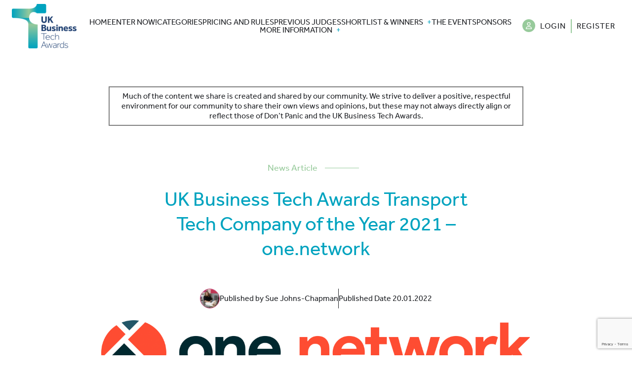

--- FILE ---
content_type: text/html; charset=UTF-8
request_url: https://businesstechawards.com/uk-business-tech-awards-transport-tech-company-of-the-year-2021-one-network/
body_size: 73472
content:
<!doctype html>
<html lang="en-US">
<head>
    <meta charset="UTF-8">
    <meta name="viewport" content="width=device-width, initial-scale=1">
    <link rel="profile" href="https://gmpg.org/xfn/11">
        <!-- HubSpot embed code -->
    <script type="text/javascript" id="hs-script-loader" async defer src="//js.hs-scripts.com/5693998.js"></script>
        <meta name='robots' content='index, follow, max-image-preview:large, max-snippet:-1, max-video-preview:-1' />

	<!-- This site is optimized with the Yoast SEO plugin v26.7 - https://yoast.com/wordpress/plugins/seo/ -->
	<title>UK Business Tech Awards Transport Tech Company of the Year 2021 - one.network - UK Business Tech Awards</title>
	<meta name="description" content="One Network are the UK Business Tech Awards 2021 Transport Tech Company of the Year. A british company transforming US road operations." />
	<link rel="canonical" href="https://businesstechawards.com/uk-business-tech-awards-transport-tech-company-of-the-year-2021-one-network/" />
	<meta property="og:locale" content="en_US" />
	<meta property="og:type" content="article" />
	<meta property="og:title" content="UK Business Tech Awards Transport Tech Company of the Year 2021 - one.network - UK Business Tech Awards" />
	<meta property="og:description" content="One Network are the UK Business Tech Awards 2021 Transport Tech Company of the Year. A british company transforming US road operations." />
	<meta property="og:url" content="https://businesstechawards.com/uk-business-tech-awards-transport-tech-company-of-the-year-2021-one-network/" />
	<meta property="og:site_name" content="UK Business Tech Awards" />
	<meta property="article:published_time" content="2022-01-20T10:13:01+00:00" />
	<meta property="article:modified_time" content="2022-01-27T11:15:51+00:00" />
	<meta property="og:image" content="https://businesstechawards.com/wp-content/uploads/2022/01/One.network_RGB_Whole-Pos.png" />
	<meta property="og:image:width" content="4678" />
	<meta property="og:image:height" content="709" />
	<meta property="og:image:type" content="image/png" />
	<meta name="author" content="Sue Johns-Chapman" />
	<meta name="twitter:card" content="summary_large_image" />
	<meta name="twitter:label1" content="Written by" />
	<meta name="twitter:data1" content="Sue Johns-Chapman" />
	<meta name="twitter:label2" content="Est. reading time" />
	<meta name="twitter:data2" content="3 minutes" />
	<script type="application/ld+json" class="yoast-schema-graph">{"@context":"https://schema.org","@graph":[{"@type":"Article","@id":"https://businesstechawards.com/uk-business-tech-awards-transport-tech-company-of-the-year-2021-one-network/#article","isPartOf":{"@id":"https://businesstechawards.com/uk-business-tech-awards-transport-tech-company-of-the-year-2021-one-network/"},"author":{"name":"Sue Johns-Chapman","@id":"https://businesstechawards.com/#/schema/person/b3f0659020042ebee62e6c41a43a473b"},"headline":"UK Business Tech Awards Transport Tech Company of the Year 2021 &#8211; one.network","datePublished":"2022-01-20T10:13:01+00:00","dateModified":"2022-01-27T11:15:51+00:00","mainEntityOfPage":{"@id":"https://businesstechawards.com/uk-business-tech-awards-transport-tech-company-of-the-year-2021-one-network/"},"wordCount":616,"commentCount":0,"image":{"@id":"https://businesstechawards.com/uk-business-tech-awards-transport-tech-company-of-the-year-2021-one-network/#primaryimage"},"thumbnailUrl":"https://businesstechawards.com/wp-content/uploads/2022/01/One.network_RGB_Whole-Pos.png","inLanguage":"en-US","potentialAction":[{"@type":"CommentAction","name":"Comment","target":["https://businesstechawards.com/uk-business-tech-awards-transport-tech-company-of-the-year-2021-one-network/#respond"]}]},{"@type":"WebPage","@id":"https://businesstechawards.com/uk-business-tech-awards-transport-tech-company-of-the-year-2021-one-network/","url":"https://businesstechawards.com/uk-business-tech-awards-transport-tech-company-of-the-year-2021-one-network/","name":"UK Business Tech Awards Transport Tech Company of the Year 2021 - one.network - UK Business Tech Awards","isPartOf":{"@id":"https://businesstechawards.com/#website"},"primaryImageOfPage":{"@id":"https://businesstechawards.com/uk-business-tech-awards-transport-tech-company-of-the-year-2021-one-network/#primaryimage"},"image":{"@id":"https://businesstechawards.com/uk-business-tech-awards-transport-tech-company-of-the-year-2021-one-network/#primaryimage"},"thumbnailUrl":"https://businesstechawards.com/wp-content/uploads/2022/01/One.network_RGB_Whole-Pos.png","datePublished":"2022-01-20T10:13:01+00:00","dateModified":"2022-01-27T11:15:51+00:00","author":{"@id":"https://businesstechawards.com/#/schema/person/b3f0659020042ebee62e6c41a43a473b"},"description":"One Network are the UK Business Tech Awards 2021 Transport Tech Company of the Year. A british company transforming US road operations.","breadcrumb":{"@id":"https://businesstechawards.com/uk-business-tech-awards-transport-tech-company-of-the-year-2021-one-network/#breadcrumb"},"inLanguage":"en-US","potentialAction":[{"@type":"ReadAction","target":["https://businesstechawards.com/uk-business-tech-awards-transport-tech-company-of-the-year-2021-one-network/"]}]},{"@type":"ImageObject","inLanguage":"en-US","@id":"https://businesstechawards.com/uk-business-tech-awards-transport-tech-company-of-the-year-2021-one-network/#primaryimage","url":"https://businesstechawards.com/wp-content/uploads/2022/01/One.network_RGB_Whole-Pos.png","contentUrl":"https://businesstechawards.com/wp-content/uploads/2022/01/One.network_RGB_Whole-Pos.png","width":4678,"height":709},{"@type":"BreadcrumbList","@id":"https://businesstechawards.com/uk-business-tech-awards-transport-tech-company-of-the-year-2021-one-network/#breadcrumb","itemListElement":[{"@type":"ListItem","position":1,"name":"Home","item":"https://businesstechawards.com/"},{"@type":"ListItem","position":2,"name":"UK Business Tech Awards Transport Tech Company of the Year 2021 &#8211; one.network"}]},{"@type":"WebSite","@id":"https://businesstechawards.com/#website","url":"https://businesstechawards.com/","name":"UK Business Tech Awards","description":"The UK Business Tech Awards celebrates the UK’s finest tech businesses.","potentialAction":[{"@type":"SearchAction","target":{"@type":"EntryPoint","urlTemplate":"https://businesstechawards.com/?s={search_term_string}"},"query-input":{"@type":"PropertyValueSpecification","valueRequired":true,"valueName":"search_term_string"}}],"inLanguage":"en-US"},{"@type":"Person","@id":"https://businesstechawards.com/#/schema/person/b3f0659020042ebee62e6c41a43a473b","name":"Sue Johns-Chapman","image":{"@type":"ImageObject","inLanguage":"en-US","@id":"https://businesstechawards.com/#/schema/person/image/","url":"https://secure.gravatar.com/avatar/83c7037907f37b9a8173a47902cac3055de98a9d0ea27cbae250ac06c1b987d5?s=96&d=mm&r=g","contentUrl":"https://secure.gravatar.com/avatar/83c7037907f37b9a8173a47902cac3055de98a9d0ea27cbae250ac06c1b987d5?s=96&d=mm&r=g","caption":"Sue Johns-Chapman"},"url":"https://businesstechawards.com/author/sue-johns-chapman/"}]}</script>
	<!-- / Yoast SEO plugin. -->


<link rel='dns-prefetch' href='//js.hs-scripts.com' />
<link rel='dns-prefetch' href='//cdn.jsdelivr.net' />
<link rel='dns-prefetch' href='//kit.fontawesome.com' />
<link rel='dns-prefetch' href='//unpkg.com' />
<link rel='dns-prefetch' href='//use.typekit.net' />
<link rel="alternate" type="application/rss+xml" title="UK Business Tech Awards &raquo; Feed" href="https://businesstechawards.com/feed/" />
<link rel="alternate" type="application/rss+xml" title="UK Business Tech Awards &raquo; Comments Feed" href="https://businesstechawards.com/comments/feed/" />
<link rel="alternate" type="application/rss+xml" title="UK Business Tech Awards &raquo; UK Business Tech Awards Transport Tech Company of the Year 2021 &#8211; one.network Comments Feed" href="https://businesstechawards.com/uk-business-tech-awards-transport-tech-company-of-the-year-2021-one-network/feed/" />
<link rel="alternate" title="oEmbed (JSON)" type="application/json+oembed" href="https://businesstechawards.com/wp-json/oembed/1.0/embed?url=https%3A%2F%2Fbusinesstechawards.com%2Fuk-business-tech-awards-transport-tech-company-of-the-year-2021-one-network%2F" />
<link rel="alternate" title="oEmbed (XML)" type="text/xml+oembed" href="https://businesstechawards.com/wp-json/oembed/1.0/embed?url=https%3A%2F%2Fbusinesstechawards.com%2Fuk-business-tech-awards-transport-tech-company-of-the-year-2021-one-network%2F&#038;format=xml" />
<style id='wp-img-auto-sizes-contain-inline-css'>
img:is([sizes=auto i],[sizes^="auto," i]){contain-intrinsic-size:3000px 1500px}
/*# sourceURL=wp-img-auto-sizes-contain-inline-css */
</style>
<style id='wp-emoji-styles-inline-css'>

	img.wp-smiley, img.emoji {
		display: inline !important;
		border: none !important;
		box-shadow: none !important;
		height: 1em !important;
		width: 1em !important;
		margin: 0 0.07em !important;
		vertical-align: -0.1em !important;
		background: none !important;
		padding: 0 !important;
	}
/*# sourceURL=wp-emoji-styles-inline-css */
</style>
<style id='wp-block-library-inline-css'>
:root{--wp-block-synced-color:#7a00df;--wp-block-synced-color--rgb:122,0,223;--wp-bound-block-color:var(--wp-block-synced-color);--wp-editor-canvas-background:#ddd;--wp-admin-theme-color:#007cba;--wp-admin-theme-color--rgb:0,124,186;--wp-admin-theme-color-darker-10:#006ba1;--wp-admin-theme-color-darker-10--rgb:0,107,160.5;--wp-admin-theme-color-darker-20:#005a87;--wp-admin-theme-color-darker-20--rgb:0,90,135;--wp-admin-border-width-focus:2px}@media (min-resolution:192dpi){:root{--wp-admin-border-width-focus:1.5px}}.wp-element-button{cursor:pointer}:root .has-very-light-gray-background-color{background-color:#eee}:root .has-very-dark-gray-background-color{background-color:#313131}:root .has-very-light-gray-color{color:#eee}:root .has-very-dark-gray-color{color:#313131}:root .has-vivid-green-cyan-to-vivid-cyan-blue-gradient-background{background:linear-gradient(135deg,#00d084,#0693e3)}:root .has-purple-crush-gradient-background{background:linear-gradient(135deg,#34e2e4,#4721fb 50%,#ab1dfe)}:root .has-hazy-dawn-gradient-background{background:linear-gradient(135deg,#faaca8,#dad0ec)}:root .has-subdued-olive-gradient-background{background:linear-gradient(135deg,#fafae1,#67a671)}:root .has-atomic-cream-gradient-background{background:linear-gradient(135deg,#fdd79a,#004a59)}:root .has-nightshade-gradient-background{background:linear-gradient(135deg,#330968,#31cdcf)}:root .has-midnight-gradient-background{background:linear-gradient(135deg,#020381,#2874fc)}:root{--wp--preset--font-size--normal:16px;--wp--preset--font-size--huge:42px}.has-regular-font-size{font-size:1em}.has-larger-font-size{font-size:2.625em}.has-normal-font-size{font-size:var(--wp--preset--font-size--normal)}.has-huge-font-size{font-size:var(--wp--preset--font-size--huge)}.has-text-align-center{text-align:center}.has-text-align-left{text-align:left}.has-text-align-right{text-align:right}.has-fit-text{white-space:nowrap!important}#end-resizable-editor-section{display:none}.aligncenter{clear:both}.items-justified-left{justify-content:flex-start}.items-justified-center{justify-content:center}.items-justified-right{justify-content:flex-end}.items-justified-space-between{justify-content:space-between}.screen-reader-text{border:0;clip-path:inset(50%);height:1px;margin:-1px;overflow:hidden;padding:0;position:absolute;width:1px;word-wrap:normal!important}.screen-reader-text:focus{background-color:#ddd;clip-path:none;color:#444;display:block;font-size:1em;height:auto;left:5px;line-height:normal;padding:15px 23px 14px;text-decoration:none;top:5px;width:auto;z-index:100000}html :where(.has-border-color){border-style:solid}html :where([style*=border-top-color]){border-top-style:solid}html :where([style*=border-right-color]){border-right-style:solid}html :where([style*=border-bottom-color]){border-bottom-style:solid}html :where([style*=border-left-color]){border-left-style:solid}html :where([style*=border-width]){border-style:solid}html :where([style*=border-top-width]){border-top-style:solid}html :where([style*=border-right-width]){border-right-style:solid}html :where([style*=border-bottom-width]){border-bottom-style:solid}html :where([style*=border-left-width]){border-left-style:solid}html :where(img[class*=wp-image-]){height:auto;max-width:100%}:where(figure){margin:0 0 1em}html :where(.is-position-sticky){--wp-admin--admin-bar--position-offset:var(--wp-admin--admin-bar--height,0px)}@media screen and (max-width:600px){html :where(.is-position-sticky){--wp-admin--admin-bar--position-offset:0px}}

/*# sourceURL=wp-block-library-inline-css */
</style><style id='wp-block-heading-inline-css'>
h1:where(.wp-block-heading).has-background,h2:where(.wp-block-heading).has-background,h3:where(.wp-block-heading).has-background,h4:where(.wp-block-heading).has-background,h5:where(.wp-block-heading).has-background,h6:where(.wp-block-heading).has-background{padding:1.25em 2.375em}h1.has-text-align-left[style*=writing-mode]:where([style*=vertical-lr]),h1.has-text-align-right[style*=writing-mode]:where([style*=vertical-rl]),h2.has-text-align-left[style*=writing-mode]:where([style*=vertical-lr]),h2.has-text-align-right[style*=writing-mode]:where([style*=vertical-rl]),h3.has-text-align-left[style*=writing-mode]:where([style*=vertical-lr]),h3.has-text-align-right[style*=writing-mode]:where([style*=vertical-rl]),h4.has-text-align-left[style*=writing-mode]:where([style*=vertical-lr]),h4.has-text-align-right[style*=writing-mode]:where([style*=vertical-rl]),h5.has-text-align-left[style*=writing-mode]:where([style*=vertical-lr]),h5.has-text-align-right[style*=writing-mode]:where([style*=vertical-rl]),h6.has-text-align-left[style*=writing-mode]:where([style*=vertical-lr]),h6.has-text-align-right[style*=writing-mode]:where([style*=vertical-rl]){rotate:180deg}
/*# sourceURL=https://businesstechawards.com/wp/wp-includes/blocks/heading/style.min.css */
</style>
<style id='wp-block-image-inline-css'>
.wp-block-image>a,.wp-block-image>figure>a{display:inline-block}.wp-block-image img{box-sizing:border-box;height:auto;max-width:100%;vertical-align:bottom}@media not (prefers-reduced-motion){.wp-block-image img.hide{visibility:hidden}.wp-block-image img.show{animation:show-content-image .4s}}.wp-block-image[style*=border-radius] img,.wp-block-image[style*=border-radius]>a{border-radius:inherit}.wp-block-image.has-custom-border img{box-sizing:border-box}.wp-block-image.aligncenter{text-align:center}.wp-block-image.alignfull>a,.wp-block-image.alignwide>a{width:100%}.wp-block-image.alignfull img,.wp-block-image.alignwide img{height:auto;width:100%}.wp-block-image .aligncenter,.wp-block-image .alignleft,.wp-block-image .alignright,.wp-block-image.aligncenter,.wp-block-image.alignleft,.wp-block-image.alignright{display:table}.wp-block-image .aligncenter>figcaption,.wp-block-image .alignleft>figcaption,.wp-block-image .alignright>figcaption,.wp-block-image.aligncenter>figcaption,.wp-block-image.alignleft>figcaption,.wp-block-image.alignright>figcaption{caption-side:bottom;display:table-caption}.wp-block-image .alignleft{float:left;margin:.5em 1em .5em 0}.wp-block-image .alignright{float:right;margin:.5em 0 .5em 1em}.wp-block-image .aligncenter{margin-left:auto;margin-right:auto}.wp-block-image :where(figcaption){margin-bottom:1em;margin-top:.5em}.wp-block-image.is-style-circle-mask img{border-radius:9999px}@supports ((-webkit-mask-image:none) or (mask-image:none)) or (-webkit-mask-image:none){.wp-block-image.is-style-circle-mask img{border-radius:0;-webkit-mask-image:url('data:image/svg+xml;utf8,<svg viewBox="0 0 100 100" xmlns="http://www.w3.org/2000/svg"><circle cx="50" cy="50" r="50"/></svg>');mask-image:url('data:image/svg+xml;utf8,<svg viewBox="0 0 100 100" xmlns="http://www.w3.org/2000/svg"><circle cx="50" cy="50" r="50"/></svg>');mask-mode:alpha;-webkit-mask-position:center;mask-position:center;-webkit-mask-repeat:no-repeat;mask-repeat:no-repeat;-webkit-mask-size:contain;mask-size:contain}}:root :where(.wp-block-image.is-style-rounded img,.wp-block-image .is-style-rounded img){border-radius:9999px}.wp-block-image figure{margin:0}.wp-lightbox-container{display:flex;flex-direction:column;position:relative}.wp-lightbox-container img{cursor:zoom-in}.wp-lightbox-container img:hover+button{opacity:1}.wp-lightbox-container button{align-items:center;backdrop-filter:blur(16px) saturate(180%);background-color:#5a5a5a40;border:none;border-radius:4px;cursor:zoom-in;display:flex;height:20px;justify-content:center;opacity:0;padding:0;position:absolute;right:16px;text-align:center;top:16px;width:20px;z-index:100}@media not (prefers-reduced-motion){.wp-lightbox-container button{transition:opacity .2s ease}}.wp-lightbox-container button:focus-visible{outline:3px auto #5a5a5a40;outline:3px auto -webkit-focus-ring-color;outline-offset:3px}.wp-lightbox-container button:hover{cursor:pointer;opacity:1}.wp-lightbox-container button:focus{opacity:1}.wp-lightbox-container button:focus,.wp-lightbox-container button:hover,.wp-lightbox-container button:not(:hover):not(:active):not(.has-background){background-color:#5a5a5a40;border:none}.wp-lightbox-overlay{box-sizing:border-box;cursor:zoom-out;height:100vh;left:0;overflow:hidden;position:fixed;top:0;visibility:hidden;width:100%;z-index:100000}.wp-lightbox-overlay .close-button{align-items:center;cursor:pointer;display:flex;justify-content:center;min-height:40px;min-width:40px;padding:0;position:absolute;right:calc(env(safe-area-inset-right) + 16px);top:calc(env(safe-area-inset-top) + 16px);z-index:5000000}.wp-lightbox-overlay .close-button:focus,.wp-lightbox-overlay .close-button:hover,.wp-lightbox-overlay .close-button:not(:hover):not(:active):not(.has-background){background:none;border:none}.wp-lightbox-overlay .lightbox-image-container{height:var(--wp--lightbox-container-height);left:50%;overflow:hidden;position:absolute;top:50%;transform:translate(-50%,-50%);transform-origin:top left;width:var(--wp--lightbox-container-width);z-index:9999999999}.wp-lightbox-overlay .wp-block-image{align-items:center;box-sizing:border-box;display:flex;height:100%;justify-content:center;margin:0;position:relative;transform-origin:0 0;width:100%;z-index:3000000}.wp-lightbox-overlay .wp-block-image img{height:var(--wp--lightbox-image-height);min-height:var(--wp--lightbox-image-height);min-width:var(--wp--lightbox-image-width);width:var(--wp--lightbox-image-width)}.wp-lightbox-overlay .wp-block-image figcaption{display:none}.wp-lightbox-overlay button{background:none;border:none}.wp-lightbox-overlay .scrim{background-color:#fff;height:100%;opacity:.9;position:absolute;width:100%;z-index:2000000}.wp-lightbox-overlay.active{visibility:visible}@media not (prefers-reduced-motion){.wp-lightbox-overlay.active{animation:turn-on-visibility .25s both}.wp-lightbox-overlay.active img{animation:turn-on-visibility .35s both}.wp-lightbox-overlay.show-closing-animation:not(.active){animation:turn-off-visibility .35s both}.wp-lightbox-overlay.show-closing-animation:not(.active) img{animation:turn-off-visibility .25s both}.wp-lightbox-overlay.zoom.active{animation:none;opacity:1;visibility:visible}.wp-lightbox-overlay.zoom.active .lightbox-image-container{animation:lightbox-zoom-in .4s}.wp-lightbox-overlay.zoom.active .lightbox-image-container img{animation:none}.wp-lightbox-overlay.zoom.active .scrim{animation:turn-on-visibility .4s forwards}.wp-lightbox-overlay.zoom.show-closing-animation:not(.active){animation:none}.wp-lightbox-overlay.zoom.show-closing-animation:not(.active) .lightbox-image-container{animation:lightbox-zoom-out .4s}.wp-lightbox-overlay.zoom.show-closing-animation:not(.active) .lightbox-image-container img{animation:none}.wp-lightbox-overlay.zoom.show-closing-animation:not(.active) .scrim{animation:turn-off-visibility .4s forwards}}@keyframes show-content-image{0%{visibility:hidden}99%{visibility:hidden}to{visibility:visible}}@keyframes turn-on-visibility{0%{opacity:0}to{opacity:1}}@keyframes turn-off-visibility{0%{opacity:1;visibility:visible}99%{opacity:0;visibility:visible}to{opacity:0;visibility:hidden}}@keyframes lightbox-zoom-in{0%{transform:translate(calc((-100vw + var(--wp--lightbox-scrollbar-width))/2 + var(--wp--lightbox-initial-left-position)),calc(-50vh + var(--wp--lightbox-initial-top-position))) scale(var(--wp--lightbox-scale))}to{transform:translate(-50%,-50%) scale(1)}}@keyframes lightbox-zoom-out{0%{transform:translate(-50%,-50%) scale(1);visibility:visible}99%{visibility:visible}to{transform:translate(calc((-100vw + var(--wp--lightbox-scrollbar-width))/2 + var(--wp--lightbox-initial-left-position)),calc(-50vh + var(--wp--lightbox-initial-top-position))) scale(var(--wp--lightbox-scale));visibility:hidden}}
/*# sourceURL=https://businesstechawards.com/wp/wp-includes/blocks/image/style.min.css */
</style>
<style id='wp-block-paragraph-inline-css'>
.is-small-text{font-size:.875em}.is-regular-text{font-size:1em}.is-large-text{font-size:2.25em}.is-larger-text{font-size:3em}.has-drop-cap:not(:focus):first-letter{float:left;font-size:8.4em;font-style:normal;font-weight:100;line-height:.68;margin:.05em .1em 0 0;text-transform:uppercase}body.rtl .has-drop-cap:not(:focus):first-letter{float:none;margin-left:.1em}p.has-drop-cap.has-background{overflow:hidden}:root :where(p.has-background){padding:1.25em 2.375em}:where(p.has-text-color:not(.has-link-color)) a{color:inherit}p.has-text-align-left[style*="writing-mode:vertical-lr"],p.has-text-align-right[style*="writing-mode:vertical-rl"]{rotate:180deg}
/*# sourceURL=https://businesstechawards.com/wp/wp-includes/blocks/paragraph/style.min.css */
</style>
<style id='global-styles-inline-css'>
:root{--wp--preset--aspect-ratio--square: 1;--wp--preset--aspect-ratio--4-3: 4/3;--wp--preset--aspect-ratio--3-4: 3/4;--wp--preset--aspect-ratio--3-2: 3/2;--wp--preset--aspect-ratio--2-3: 2/3;--wp--preset--aspect-ratio--16-9: 16/9;--wp--preset--aspect-ratio--9-16: 9/16;--wp--preset--color--black: #000000;--wp--preset--color--cyan-bluish-gray: #abb8c3;--wp--preset--color--white: #ffffff;--wp--preset--color--pale-pink: #f78da7;--wp--preset--color--vivid-red: #cf2e2e;--wp--preset--color--luminous-vivid-orange: #ff6900;--wp--preset--color--luminous-vivid-amber: #fcb900;--wp--preset--color--light-green-cyan: #7bdcb5;--wp--preset--color--vivid-green-cyan: #00d084;--wp--preset--color--pale-cyan-blue: #8ed1fc;--wp--preset--color--vivid-cyan-blue: #0693e3;--wp--preset--color--vivid-purple: #9b51e0;--wp--preset--gradient--vivid-cyan-blue-to-vivid-purple: linear-gradient(135deg,rgb(6,147,227) 0%,rgb(155,81,224) 100%);--wp--preset--gradient--light-green-cyan-to-vivid-green-cyan: linear-gradient(135deg,rgb(122,220,180) 0%,rgb(0,208,130) 100%);--wp--preset--gradient--luminous-vivid-amber-to-luminous-vivid-orange: linear-gradient(135deg,rgb(252,185,0) 0%,rgb(255,105,0) 100%);--wp--preset--gradient--luminous-vivid-orange-to-vivid-red: linear-gradient(135deg,rgb(255,105,0) 0%,rgb(207,46,46) 100%);--wp--preset--gradient--very-light-gray-to-cyan-bluish-gray: linear-gradient(135deg,rgb(238,238,238) 0%,rgb(169,184,195) 100%);--wp--preset--gradient--cool-to-warm-spectrum: linear-gradient(135deg,rgb(74,234,220) 0%,rgb(151,120,209) 20%,rgb(207,42,186) 40%,rgb(238,44,130) 60%,rgb(251,105,98) 80%,rgb(254,248,76) 100%);--wp--preset--gradient--blush-light-purple: linear-gradient(135deg,rgb(255,206,236) 0%,rgb(152,150,240) 100%);--wp--preset--gradient--blush-bordeaux: linear-gradient(135deg,rgb(254,205,165) 0%,rgb(254,45,45) 50%,rgb(107,0,62) 100%);--wp--preset--gradient--luminous-dusk: linear-gradient(135deg,rgb(255,203,112) 0%,rgb(199,81,192) 50%,rgb(65,88,208) 100%);--wp--preset--gradient--pale-ocean: linear-gradient(135deg,rgb(255,245,203) 0%,rgb(182,227,212) 50%,rgb(51,167,181) 100%);--wp--preset--gradient--electric-grass: linear-gradient(135deg,rgb(202,248,128) 0%,rgb(113,206,126) 100%);--wp--preset--gradient--midnight: linear-gradient(135deg,rgb(2,3,129) 0%,rgb(40,116,252) 100%);--wp--preset--font-size--small: 13px;--wp--preset--font-size--medium: 20px;--wp--preset--font-size--large: 36px;--wp--preset--font-size--x-large: 42px;--wp--preset--spacing--20: 0.44rem;--wp--preset--spacing--30: 0.67rem;--wp--preset--spacing--40: 1rem;--wp--preset--spacing--50: 1.5rem;--wp--preset--spacing--60: 2.25rem;--wp--preset--spacing--70: 3.38rem;--wp--preset--spacing--80: 5.06rem;--wp--preset--shadow--natural: 6px 6px 9px rgba(0, 0, 0, 0.2);--wp--preset--shadow--deep: 12px 12px 50px rgba(0, 0, 0, 0.4);--wp--preset--shadow--sharp: 6px 6px 0px rgba(0, 0, 0, 0.2);--wp--preset--shadow--outlined: 6px 6px 0px -3px rgb(255, 255, 255), 6px 6px rgb(0, 0, 0);--wp--preset--shadow--crisp: 6px 6px 0px rgb(0, 0, 0);}:where(.is-layout-flex){gap: 0.5em;}:where(.is-layout-grid){gap: 0.5em;}body .is-layout-flex{display: flex;}.is-layout-flex{flex-wrap: wrap;align-items: center;}.is-layout-flex > :is(*, div){margin: 0;}body .is-layout-grid{display: grid;}.is-layout-grid > :is(*, div){margin: 0;}:where(.wp-block-columns.is-layout-flex){gap: 2em;}:where(.wp-block-columns.is-layout-grid){gap: 2em;}:where(.wp-block-post-template.is-layout-flex){gap: 1.25em;}:where(.wp-block-post-template.is-layout-grid){gap: 1.25em;}.has-black-color{color: var(--wp--preset--color--black) !important;}.has-cyan-bluish-gray-color{color: var(--wp--preset--color--cyan-bluish-gray) !important;}.has-white-color{color: var(--wp--preset--color--white) !important;}.has-pale-pink-color{color: var(--wp--preset--color--pale-pink) !important;}.has-vivid-red-color{color: var(--wp--preset--color--vivid-red) !important;}.has-luminous-vivid-orange-color{color: var(--wp--preset--color--luminous-vivid-orange) !important;}.has-luminous-vivid-amber-color{color: var(--wp--preset--color--luminous-vivid-amber) !important;}.has-light-green-cyan-color{color: var(--wp--preset--color--light-green-cyan) !important;}.has-vivid-green-cyan-color{color: var(--wp--preset--color--vivid-green-cyan) !important;}.has-pale-cyan-blue-color{color: var(--wp--preset--color--pale-cyan-blue) !important;}.has-vivid-cyan-blue-color{color: var(--wp--preset--color--vivid-cyan-blue) !important;}.has-vivid-purple-color{color: var(--wp--preset--color--vivid-purple) !important;}.has-black-background-color{background-color: var(--wp--preset--color--black) !important;}.has-cyan-bluish-gray-background-color{background-color: var(--wp--preset--color--cyan-bluish-gray) !important;}.has-white-background-color{background-color: var(--wp--preset--color--white) !important;}.has-pale-pink-background-color{background-color: var(--wp--preset--color--pale-pink) !important;}.has-vivid-red-background-color{background-color: var(--wp--preset--color--vivid-red) !important;}.has-luminous-vivid-orange-background-color{background-color: var(--wp--preset--color--luminous-vivid-orange) !important;}.has-luminous-vivid-amber-background-color{background-color: var(--wp--preset--color--luminous-vivid-amber) !important;}.has-light-green-cyan-background-color{background-color: var(--wp--preset--color--light-green-cyan) !important;}.has-vivid-green-cyan-background-color{background-color: var(--wp--preset--color--vivid-green-cyan) !important;}.has-pale-cyan-blue-background-color{background-color: var(--wp--preset--color--pale-cyan-blue) !important;}.has-vivid-cyan-blue-background-color{background-color: var(--wp--preset--color--vivid-cyan-blue) !important;}.has-vivid-purple-background-color{background-color: var(--wp--preset--color--vivid-purple) !important;}.has-black-border-color{border-color: var(--wp--preset--color--black) !important;}.has-cyan-bluish-gray-border-color{border-color: var(--wp--preset--color--cyan-bluish-gray) !important;}.has-white-border-color{border-color: var(--wp--preset--color--white) !important;}.has-pale-pink-border-color{border-color: var(--wp--preset--color--pale-pink) !important;}.has-vivid-red-border-color{border-color: var(--wp--preset--color--vivid-red) !important;}.has-luminous-vivid-orange-border-color{border-color: var(--wp--preset--color--luminous-vivid-orange) !important;}.has-luminous-vivid-amber-border-color{border-color: var(--wp--preset--color--luminous-vivid-amber) !important;}.has-light-green-cyan-border-color{border-color: var(--wp--preset--color--light-green-cyan) !important;}.has-vivid-green-cyan-border-color{border-color: var(--wp--preset--color--vivid-green-cyan) !important;}.has-pale-cyan-blue-border-color{border-color: var(--wp--preset--color--pale-cyan-blue) !important;}.has-vivid-cyan-blue-border-color{border-color: var(--wp--preset--color--vivid-cyan-blue) !important;}.has-vivid-purple-border-color{border-color: var(--wp--preset--color--vivid-purple) !important;}.has-vivid-cyan-blue-to-vivid-purple-gradient-background{background: var(--wp--preset--gradient--vivid-cyan-blue-to-vivid-purple) !important;}.has-light-green-cyan-to-vivid-green-cyan-gradient-background{background: var(--wp--preset--gradient--light-green-cyan-to-vivid-green-cyan) !important;}.has-luminous-vivid-amber-to-luminous-vivid-orange-gradient-background{background: var(--wp--preset--gradient--luminous-vivid-amber-to-luminous-vivid-orange) !important;}.has-luminous-vivid-orange-to-vivid-red-gradient-background{background: var(--wp--preset--gradient--luminous-vivid-orange-to-vivid-red) !important;}.has-very-light-gray-to-cyan-bluish-gray-gradient-background{background: var(--wp--preset--gradient--very-light-gray-to-cyan-bluish-gray) !important;}.has-cool-to-warm-spectrum-gradient-background{background: var(--wp--preset--gradient--cool-to-warm-spectrum) !important;}.has-blush-light-purple-gradient-background{background: var(--wp--preset--gradient--blush-light-purple) !important;}.has-blush-bordeaux-gradient-background{background: var(--wp--preset--gradient--blush-bordeaux) !important;}.has-luminous-dusk-gradient-background{background: var(--wp--preset--gradient--luminous-dusk) !important;}.has-pale-ocean-gradient-background{background: var(--wp--preset--gradient--pale-ocean) !important;}.has-electric-grass-gradient-background{background: var(--wp--preset--gradient--electric-grass) !important;}.has-midnight-gradient-background{background: var(--wp--preset--gradient--midnight) !important;}.has-small-font-size{font-size: var(--wp--preset--font-size--small) !important;}.has-medium-font-size{font-size: var(--wp--preset--font-size--medium) !important;}.has-large-font-size{font-size: var(--wp--preset--font-size--large) !important;}.has-x-large-font-size{font-size: var(--wp--preset--font-size--x-large) !important;}
/*# sourceURL=global-styles-inline-css */
</style>

<style id='classic-theme-styles-inline-css'>
/*! This file is auto-generated */
.wp-block-button__link{color:#fff;background-color:#32373c;border-radius:9999px;box-shadow:none;text-decoration:none;padding:calc(.667em + 2px) calc(1.333em + 2px);font-size:1.125em}.wp-block-file__button{background:#32373c;color:#fff;text-decoration:none}
/*# sourceURL=/wp-includes/css/classic-themes.min.css */
</style>
<link rel='stylesheet' id='contact-form-7-css' href='https://businesstechawards.com/wp-content/plugins/contact-form-7/includes/css/styles.css?ver=6.1.4' media='all' />
<link rel='stylesheet' id='dp-entries-main-css' href='https://businesstechawards.com/wp-content/plugins/dp-entries/assets/css/style.css?ver=6.9' media='all' />
<link rel='stylesheet' id='dp-entries-dropzone-css' href='https://unpkg.com/dropzone@5/dist/min/dropzone.min.css?ver=6.9' media='all' />
<link rel='stylesheet' id='slick-slider-css-css' href='https://cdn.jsdelivr.net/npm/slick-carousel@1.8.1/slick/slick.css?ver=1.0.4' media='all' />
<link rel='stylesheet' id='virago-style-css' href='https://businesstechawards.com/wp-content/themes/virago/style.css?ver=1.0.4' media='all' />
<link rel='stylesheet' id='degular-font-css' href='https://use.typekit.net/pld7spb.css?ver=1.0.4' media='all' />
<link rel='stylesheet' id='fontawesome-css' href='https://businesstechawards.com/wp-content/themes/virago/inc/customizer-custom-controls-master/css/fontawesome-all.min.css?ver=5.8.2' media='all' />
<script src="https://businesstechawards.com/wp/wp-includes/js/jquery/jquery.min.js?ver=3.7.1" id="jquery-core-js"></script>
<script src="https://businesstechawards.com/wp/wp-includes/js/jquery/jquery-migrate.min.js?ver=3.4.1" id="jquery-migrate-js"></script>
<link rel="https://api.w.org/" href="https://businesstechawards.com/wp-json/" /><link rel="alternate" title="JSON" type="application/json" href="https://businesstechawards.com/wp-json/wp/v2/posts/39084" /><link rel="EditURI" type="application/rsd+xml" title="RSD" href="https://businesstechawards.com/wp/xmlrpc.php?rsd" />
<meta name="generator" content="WordPress 6.9" />
<link rel='shortlink' href='https://businesstechawards.com/?p=39084' />
			<!-- DO NOT COPY THIS SNIPPET! Start of Page Analytics Tracking for HubSpot WordPress plugin v11.3.6-->
			<script class="hsq-set-content-id" data-content-id="blog-post">
				var _hsq = _hsq || [];
				_hsq.push(["setContentType", "blog-post"]);
			</script>
			<!-- DO NOT COPY THIS SNIPPET! End of Page Analytics Tracking for HubSpot WordPress plugin -->
			<link rel="pingback" href="https://businesstechawards.com/wp/xmlrpc.php"><link rel="stylesheet" href="https://use.typekit.net/sbt5pev.css"><link rel="stylesheet" href="https://use.typekit.net/pkg3oct.css"><link rel="stylesheet" href="https://use.typekit.net/wqt0aej.css">        <!--Customizer CSS-->
        <style type="text/css">
                        .dates, .landing { background-color:#97ca9b; }            .dates__list__item--has-passed, .section-news-inner-headline__category { color:#97ca9b; }            .footer__newsletter, .agency-recommendations__newsletter { background:#97ca9b; }            .section-testimonials__item:nth-child(2n), .essentials__box { background:#97ca9b; }           /* Text primary color */
            h2, .section-ticket-prices__item__price, .section-ticket-prices__tabs__tab, .section-ticket-prices__disclaimer h4, .section-event-info__headline__main, .section-event-info__headline::after, .section-event-info h3, .section-event-info__schedule__item__time, .section-event-info__dress-code__highlight, .menu-bar .toggleable-menu__menu .menu-item-has-children>a::after, .section-categories-list__main-info span, .concertina__main__more-info::after, .section-shortlist__sponsor, .section-shortlist .section-previous-winners__text__main, .section-shortlist__no-shortlist-message, .section-judges-list__name, .essentials__box:not(:last-child):after, .page-separator-arrow, .section-essentials-header__lead, .entry-rule__icon, .section-sponsors-list__main-info span, .section-previous-winners__text, .section-judges-landing__content__subtext, .section-sponsors-list__socials .site-external { color:#97ca9b; }            .news-item__title, .section-news-inner-headline__heading, .section-judges-landing__content, .page-section.section-judges-list h4, .section-categories-landing h1,  .virago-dropdown.category-select, .virago-search, .virago-search .border-input { color:#00a3bf; }            .links-container__button.button_2.download-entry { background-color:#00a3bf; }            .box { border-color:#00a3bf; }            .link-with-arrow { border-bottom-color:#97ca9b; }            .link-with-arrow:after { color:#97ca9b; }            .news-item__category { color:#97ca9b; }            .news-item__category a { color:#97ca9b; }            .blocks-layout a, .blocks-layout a:hover, .blocks-layout a:visited { color:#00a3bf; }            .site-main .entry-title { color:#97ca9b; }            .menu-bar__button__icon-bar { background-color:#97ca9b; }            .menu-bar__button__icon-bar { background-color:#97ca9b; }
                        .menu-bar__login__icon { background:#97ca9b; }            .menu-bar__login__link:first-of-type { border-right-color:#97ca9b; }            /* Border color primary */
            .links-container__button, .section-categories-list__enter-link { border-color:#97ca9b; }            .links-container__button { background:#00a3bf; }                        /* Primary Color background elements */
            .slick-dots li button:before, .section-your-host__block, .section-ticket-prices__item__book-button, .section-ticket-prices__tabs__tab.selected, .landing__contact__right .contact-form, .page-section.section-sponsors-advert, .section-news-contact, .sticky-countdown__icon, .blocks-layout__block { background:#97ca9b; }
            .links-container__button:nth-child(even), .links-container__button--alt-color, .essentials-info__box { background:#97ca9b; }            .links-container__button:nth-child(even), .links-container__button--alt-color, .essentials-info__box { border-color:#00a3bf; }            .links-container__button:nth-child(even), .links-container__button--alt-color, .essentials-info__box { border-width: 1px; border-style: solid; }
                        
            .login-form .input { border-bottom-color:#00a3bf; }            .section-event-getting-there h5 { color:#97ca9b; }            .previous-winner-box, .sticky-countdown__inner, .section-event-venue, .section-ticket-prices, .section-ticket-prices__item__header, .section-essentials-rules, .blocks-layout--alt .blocks-layout__block { background-color:#00a3bf; }            /* Tertiary Color */

            .footer, .section-news-contact__form, .section-testimonials__item { background:#00a3bf; }                        .blocks-layout .contact-form__submit-button { background-color:#00a3bf; }            .landing__contact__right .contact-form input[type="submit"].contact-form__submit-button { background-color:#00a3bf; }            .blocks-layout .contact-form__submit-button.register { background-color:#00a3bf; }            .section-news-contact__form .contact-form__submit-button[type="submit"], .entry-rule__icon-container.essentials__box__icon { background-color:#97ca9b; }            .menu-bar .toggleable-menu__menu .menu-item-has-children--opened .sub-menu { background-color:#97ca9b; }            .menu-bar .toggleable-menu__menu .menu-item-has-children--opened>a { color:#97ca9b; }            a:hover,a:focus,a:active, .menu-bar .toggleable-menu__menu .menu-item-has-children--opened>a, .menu-bar .toggleable-menu__menu .menu-item-has-children>a::after { color:#00a3bf; }                           .section-news-contact__form .contact-form__submit-button[type="submit"]:disabled, .landing__contact__right .contact-form input[type="submit"].contact-form__submit-button {
                background-color: grey;
            }
            .blocks-layout .contact-form__submit-button, .login-form .button.button-primary { background-color:#00a3bf; }            .agency-recommendations__newsletter .contact-form__submit-button, .footer__newsletter .contact-form__submit-button { background-color:#00a3bf; }                        h1,h2,h3,h4,h5,h6  {
                font-family:  "effra",Arial,Helvetica,sans-serif;
                font-weight: 400            }
                                    body, h1.alt-font, .landing__tagline, .virago-search .form-control,  .navigation.posts-navigation, strong, h2.alt-font, h3.alt-font, h4.alt-font, h5.alt-font, h6.alt-font, h4.section-previous-winners__text__main.alt-font, button.links-container__button.download_invoice, .link-with-arrow, .section-testimonials__item, .menu-bar.scrolled .toggleable-menu, .menu-bar .toggleable-menu, .page-numbers, .contact-form__submit-button, .menu-bar .toggleable-menu__menu .menu-item-has-children--opened .sub-menu, .contact-form__submit-button.input[type="submit"], .contact-form input[type="submit"] {
                font-family:  "effra",Arial,Helvetica,sans-serif;
                font-weight:             }

            strong {
                font-weight:             }
                        .menu-bar.scrolled .toggleable-menu { background:rgba(0,163,191,0.975); }
            @media ( min-width: 767px ) {
            .blocks-layout--alt .blocks-layout__block { background-color:#00a3bf; }            }
            @media ( max-width: 767px ) {
            .blocks-layout { background-color:#00a3bf; }            .menu-bar .toggleable-menu, .menu-bar .toggleable-menu.opened { background-color:#00a3bf; }
            }
            .links-container__button.button_1 { background-color:#00a3bf; }            .links-container__button.button_2 { background-color:#97ca9b; } 
            .menu-bar .toggleable-menu__menu .menu-item-has-children--opened .sub-menu a:hover, .menu-bar .toggleable-menu__menu .menu-item-has-children--opened .sub-menu a:visited {
                color: #fff;
            }

        </style>
        <!--/Customizer CSS-->
        <link rel="icon" href="https://businesstechawards.com/wp-content/uploads/2023/12/cropped-UKBT-Favicon-32x32.png" sizes="32x32" />
<link rel="icon" href="https://businesstechawards.com/wp-content/uploads/2023/12/cropped-UKBT-Favicon-192x192.png" sizes="192x192" />
<link rel="apple-touch-icon" href="https://businesstechawards.com/wp-content/uploads/2023/12/cropped-UKBT-Favicon-180x180.png" />
<meta name="msapplication-TileImage" content="https://businesstechawards.com/wp-content/uploads/2023/12/cropped-UKBT-Favicon-270x270.png" />
    <style>
        /* These will be set dynamically by back end */
        :root {
            --color-primary: #c12d67;
            --color-primary-rgb: 193, 45, 103;
            --color-secondary: #231d40;
            --color-secondary-rgb: 35, 29, 64;
            --color-basic: #1e2024;
            --color-basic-rgb: 30, 32, 36;
        }
    </style>
        <script>
        window.dataLayer = window.dataLayer || [];
        function gtag() {
            dataLayer.push(arguments);
        }


        // Determine actual values based on your own requirements,
        gtag('consent', 'default', {
            'analytics_storage': 'denied',
            'ad_storage': 'denied',
            'ad_user_data': 'denied',
            'ad_personalization': 'denied',
            // Use region, to specifiy where this default should be applied.
            'region': ["AT", "BE", "BG", "HR", "CY", "CZ", "DK", "EE", "FI", "FR",
                "DE", "GR", "HU", "IS", "IE", "IT", "LV", "LI", "LT", "LU",
                "MT", "NL", "NO", "PL", "PT", "RO", "SK", "SI", "ES", "SE",
                "UK", "CH"
            ]
        });

        // Step 3: This snippet sends consent updates from the HubSpot cookie banner to Google's tags using Consent Mode v2
        var _hsp = window._hsp = window._hsp || [];
        _hsp.push(['addPrivacyConsentListener', function(consent) {
            var hasAnalyticsConsent = consent && (consent.allowed || (consent.categories && consent.categories.analytics));
            var hasAdsConsent = consent && (consent.allowed || (consent.categories && consent.categories.advertisement));

            gtag('consent', 'update', {
                'ad_storage': hasAdsConsent ? 'granted' : 'denied',
                'analytics_storage': hasAnalyticsConsent ? 'granted' : 'denied',
                'ad_user_data': hasAdsConsent ? 'granted' : 'denied',
                'ad_personalization': hasAdsConsent ? 'granted' : 'denied'
            });
        }]);
    </script>
    
   

    <!-- Google Analytics -->
            <script async src="https://www.googletagmanager.com/gtag/js?id=G-4VRDQP8YLL"></script>
        <script>
            window.dataLayer = window.dataLayer || [];
            function gtag(){dataLayer.push(arguments);}
            gtag('js', new Date());
            gtag('config', 'G-4VRDQP8YLL');
        </script>
    

            <!-- Google Tag Manager - Set in Admin -->
        <script>(function(w,d,s,l,i){w[l]=w[l]||[];w[l].push({'gtm.start':
                    new Date().getTime(),event:'gtm.js'});var f=d.getElementsByTagName(s)[0],
                j=d.createElement(s),dl=l!='dataLayer'?'&l='+l:'';j.async=true;j.src=
                'https://www.googletagmanager.com/gtm.js?id='+i+dl;f.parentNode.insertBefore(j,f);
            })(window,document,'script','dataLayer', 'GTM-M8NCXV3');
        </script>

            <!-- Facebook Pixel Code -->
    <script>
        !function(f,b,e,v,n,t,s)
        {if(f.fbq)return;n=f.fbq=function(){n.callMethod?
            n.callMethod.apply(n,arguments):n.queue.push(arguments)};
            if(!f._fbq)f._fbq=n;n.push=n;n.loaded=!0;n.version='2.0';
            n.queue=[];t=b.createElement(e);t.async=!0;
            t.src=v;s=b.getElementsByTagName(e)[0];
            s.parentNode.insertBefore(t,s)}(window, document,'script',
            'https://connect.facebook.net/en_US/fbevents.js');
        fbq('init', '429351618884094');
        fbq('track', 'PageView');
    </script>
    <noscript>
        <img height="1" width="1" style="display:none"
             src="https://www.facebook.com/tr?id={your-pixel-id-goes-here}&ev=PageView&noscript=1"/>
    </noscript>
    <!-- End Facebook Pixel Code -->
        </head>
<body class="wp-singular post-template-default single single-post postid-39084 single-format-standard wp-theme-virago no-sidebar">
<div id="page" class="site">
    <a class="skip-link screen-reader-text" href="#primary">Skip to content</a>

    <nav class="menu-bar menu-bar--alt-color">
    <div class="menu-bar__logo-container menu-bar__logo-container--solo">
    <a href="/" class="menu-bar__logo-container__logo-link">
        <img class="menu-bar__logo-container__logo" src="https://businesstechawards.com/wp-content/uploads/2023/12/UKBT1.png" alt="Event logo" />
        <img class="menu-bar__logo-container__logo menu-bar__logo-container__logo--scrolled" src="https://businesstechawards.com/wp-content/uploads/2023/12/UKBT2.png" alt="Event logo" />
    </a>
               </div>

    <div id="toggleable-menu" class="toggleable-menu"><ul id="primary-menu" class="toggleable-menu__menu"><li id="menu-item-107" class="menu-item menu-item-type-custom menu-item-object-custom menu-item-home menu-item-107"><a href="https://businesstechawards.com/">Home</a></li>
<li id="menu-item-81094" class="menu-item menu-item-type-post_type menu-item-object-page menu-item-81094"><a href="https://businesstechawards.com/register/">Enter Now!</a></li>
<li id="menu-item-81095" class="menu-item menu-item-type-post_type menu-item-object-page menu-item-81095"><a href="https://businesstechawards.com/categories/">Categories</a></li>
<li id="menu-item-81097" class="menu-item menu-item-type-post_type menu-item-object-page menu-item-81097"><a href="https://businesstechawards.com/entry-essentials/">Pricing and Rules</a></li>
<li id="menu-item-117" class="menu-item menu-item-type-post_type menu-item-object-page menu-item-117"><a href="https://businesstechawards.com/judges/">Previous Judges</a></li>
<li id="menu-item-143" class="menu-item menu-item-type-custom menu-item-object-custom menu-item-has-children menu-item-143"><a href="#">Shortlist &#038; Winners</a>
<ul class="sub-menu">
	<li id="menu-item-81029" class="menu-item menu-item-type-post_type menu-item-object-page menu-item-81029"><a href="https://businesstechawards.com/2025-winners/">2025 Winners</a></li>
	<li id="menu-item-80848" class="menu-item menu-item-type-post_type menu-item-object-page menu-item-80848"><a href="https://businesstechawards.com/2025-shortlist/">2025 Shortlist</a></li>
	<li id="menu-item-80301" class="menu-item menu-item-type-post_type menu-item-object-page menu-item-80301"><a href="https://businesstechawards.com/2024-winners/">2024 Winners</a></li>
	<li id="menu-item-80100" class="menu-item menu-item-type-post_type menu-item-object-page menu-item-80100"><a href="https://businesstechawards.com/2024-shortlist/">2024 Shortlist</a></li>
	<li id="menu-item-145" class="menu-item menu-item-type-post_type menu-item-object-page menu-item-145"><a href="https://businesstechawards.com/2023-winners/">2023 Winners</a></li>
	<li id="menu-item-146" class="menu-item menu-item-type-post_type menu-item-object-page menu-item-146"><a href="https://businesstechawards.com/2023-shortlist/">2023 Shortlist</a></li>
</ul>
</li>
<li id="menu-item-109" class="menu-item menu-item-type-post_type menu-item-object-page menu-item-109"><a href="https://businesstechawards.com/the-event/">The Event</a></li>
<li id="menu-item-119" class="menu-item menu-item-type-post_type menu-item-object-page menu-item-119"><a href="https://businesstechawards.com/sponsors/">Sponsors</a></li>
<li id="menu-item-81093" class="menu-item menu-item-type-post_type menu-item-object-page menu-item-has-children menu-item-81093"><a href="https://businesstechawards.com/more-information/">More Information</a>
<ul class="sub-menu">
	<li id="menu-item-136" class="menu-item menu-item-type-post_type menu-item-object-page menu-item-136"><a href="https://businesstechawards.com/contact-us/">Contact Us</a></li>
	<li id="menu-item-79610" class="menu-item menu-item-type-post_type menu-item-object-page menu-item-79610"><a href="https://businesstechawards.com/help/">Help &amp; FAQs</a></li>
	<li id="menu-item-133" class="menu-item menu-item-type-post_type menu-item-object-page menu-item-133"><a href="https://businesstechawards.com/news/">News</a></li>
	<li id="menu-item-135" class="menu-item menu-item-type-post_type menu-item-object-page menu-item-135"><a href="https://businesstechawards.com/awards-reminders/">Awards Reminders</a></li>
</ul>
</li>
</ul></div>
    <div class="menu-bar__right">
        <div class="menu-bar__login">
            <i class="menu-bar__login__icon fa-regular fa-user"></i>
                            <a class="menu-bar__login__link" href="/login">Login</a>
                                    <a class="menu-bar__login__link" href="/register">Register</a>
                    </div>

        

<div class="links-container ">
        <a href="https://businesstechawards.com/download-entry-kit/" class="links-container__button button_1">Download Entry Kit</a>
                <a href="https://businesstechawards.com/categories/" class="links-container__button button_2">2026 Categories </a>
        </div>
        <button class="menu-bar__button" title="Toggle menu" aria-label="Toggle menu" id="menu-toggle">
            <span class="menu-bar__button__icon-bar"></span>
            <span class="menu-bar__button__icon-bar"></span>
            <span class="menu-bar__button__icon-bar"></span>
        </button>
    </div>
</nav>
    <section class="page-section section-news-inner-headline">
        <div class="content-container">
            <section class="page-section section-disclaimer">
    <div class="content-container">
        <div class="section-disclaimer__text" style="text-align: center; border: 2px gray solid; width:100%; padding: 8px;">Much of the content we share is created and shared by our community. We strive to deliver a positive, respectful environment for our community to share their own views and opinions, but these may not always directly align or reflect those of Don’t Panic and the UK Business Tech Awards.        </div>

   </div>
</section>
            <h4 class="section-news-inner-headline__category">
                News Article
                <span class="section-news-inner-headline__category__separator">————</span>
                            </h4>
            <h1 class="section-news-inner-headline__heading">UK Business Tech Awards Transport Tech Company of the Year 2021 &#8211; one.network</h1>
            <div class="section-news-inner-headline__meta">
                <img src="https://secure.gravatar.com/avatar/83c7037907f37b9a8173a47902cac3055de98a9d0ea27cbae250ac06c1b987d5?s=32&d=mm&r=g" alt="Author image" class="section-news-inner-headline__meta__author-img">
                Published by Sue Johns-Chapman                <div class="section-news-inner-headline__meta__separator"></div>
                Published Date 20.01.2022            </div>
            <div class="section-news-inner-headline__featured-image">
                <img width="4678" height="709" src="https://businesstechawards.com/wp-content/uploads/2022/01/One.network_RGB_Whole-Pos.png" class="attachment-full size-full wp-post-image" alt="" decoding="async" fetchpriority="high" srcset="https://businesstechawards.com/wp-content/uploads/2022/01/One.network_RGB_Whole-Pos.png 4678w, https://businesstechawards.com/wp-content/uploads/2022/01/One.network_RGB_Whole-Pos-300x45.png 300w, https://businesstechawards.com/wp-content/uploads/2022/01/One.network_RGB_Whole-Pos-1024x155.png 1024w, https://businesstechawards.com/wp-content/uploads/2022/01/One.network_RGB_Whole-Pos-768x116.png 768w, https://businesstechawards.com/wp-content/uploads/2022/01/One.network_RGB_Whole-Pos-1536x233.png 1536w, https://businesstechawards.com/wp-content/uploads/2022/01/One.network_RGB_Whole-Pos-2048x310.png 2048w, https://businesstechawards.com/wp-content/uploads/2022/01/One.network_RGB_Whole-Pos-1280x194.png 1280w" sizes="(max-width: 4678px) 100vw, 4678px" />            </div>
        </div>
    </section>

    <main id="primary" class="site-main">
        <div class="content-container">
            
<article id="post-39084" class="post-39084 post type-post status-publish format-standard has-post-thumbnail hentry">
	<div class="main-page main-page--news-inner">
		<div class="entry-content">
			
<p>The transport industry is changing rapidly and presenting challenges to the authorities that manage our roads:the expansion of the EV network, the introduction of smarter transport options, the emergence of connected and autonomous vehicles and of course, the mission to decarbonise. Both highway authorities and utility companies plan and execute thousands of street works and road events every year, and this is only increasing with the roll out of fast fibre networks, of EV charging points, smart mobility hubs and cycle lanes.</p>



<p>Not only are these developments having an unfortunate effect on workload for these organisations, they are also necessitating a change in method when it comes to data. With the arrival of connected and autonomous vehicles on the roads, and our ever-increasing digital world, highway authorities and utility companies need their works and road event data in a digital format to ensure the roads remain safe, the public are kept informed and congestion (and as a result carbon pollution) is minimised. Works and road event information needs to be communicated digitally, online, in real-time to achieve this.&nbsp;</p>



<p><a href="https://one.network/uk" target="_blank" rel="noreferrer noopener">Navigating this new world</a> won’t be easy and that’s why one.network, have developed tech to help highway authorities and utilities manage. We’re on a mission to enhance travel, traffic operations and safety by improving the way highway authorities and utility companies collaborate and communicate.&nbsp;&nbsp;</p>



<p>Already, our technology has transformed the way streets are managed. Now, our platform has more than 100,000 operational users and our market has expanded to encompass all organisations that rely on clear roads &#8211; as well as connected and autonomous vehicles.&nbsp;</p>



<p>We’re providing organisations with the technology they need to plan, communicate and analyse every road event digitally and from a single dashboard. Most importantly, our platform facilitates reliable communication of road disruptions and essential information to the public on the&nbsp;<a href="https://one.network/">one.network map</a>. We send live road closure updates to all major sat-navs including Google Maps, Apple Maps, TomTom, Waze and HERE Technologies. This means highway authorities and utility companies can ensure every vehicle is connected by providing both drivers and autonomous vehicles with up-to-the-minute updates about closures and disruptions on the roads.&nbsp;</p>



<p>These capabilities are helping 100’s of organisations that manage or disrupt the roads in the course of their work to better plan and communicate to ensure disruptions to road users are minimised, and where disruption is inevitable that it is communicated clearly. As the industry moves forwards and grapples with the ever important, but changing role of the roads our technology is future proofing them to manage effectively now and in the future.&nbsp;</p>



<figure class="wp-block-image size-large"><img decoding="async" width="1024" height="307" src="https://businesstechawards.com/wp-content/uploads/2022/01/one.network-wholeteam-1024x307.jpeg" alt="" class="wp-image-39086" srcset="https://businesstechawards.com/wp-content/uploads/2022/01/one.network-wholeteam-1024x307.jpeg 1024w, https://businesstechawards.com/wp-content/uploads/2022/01/one.network-wholeteam-300x90.jpeg 300w, https://businesstechawards.com/wp-content/uploads/2022/01/one.network-wholeteam-768x230.jpeg 768w, https://businesstechawards.com/wp-content/uploads/2022/01/one.network-wholeteam-1280x384.jpeg 1280w, https://businesstechawards.com/wp-content/uploads/2022/01/one.network-wholeteam.jpeg 1400w" sizes="(max-width: 1024px) 100vw, 1024px" /></figure>



<p>It was a great honor to win the 2021<a href="https://www.google.com/search?client=safari&amp;rls=en&amp;q=ukbusinesstechawards&amp;ie=UTF-8&amp;oe=UTF-8" target="_blank" rel="noreferrer noopener"> UK Business Tech</a> Transport Tech Company of the Year Award. It is helping us achieve recognition and spread awareness of our technology and the positive impact it can have for highway authorities and utility companies, as we develop and modernise the UK road network. This award has helped us highlight to the authorities and utilities that we don’t yet work with, that there is a simple solution to the challenges they are facing: one which can help them keep the roads safe and clear, despite the vast volume of work and change taking place right now.&nbsp;</p>



<p>As we begin our journey towards transforming <a href="https://one.network/us" target="_blank" rel="noreferrer noopener">US road operations</a>, this award will be of huge merit, helping highlight to agencies how our technology can help them meet the challenges of dynamic network management, connected and autonomous vehicles and net zero, just as it has done for our UK market.</p>



<p>Author: <a href="https://www.linkedin.com/in/daisy-andrews/" target="_blank" rel="noreferrer noopener">Daisy Andrews</a>, <a href="https://one.network/uk" target="_blank" rel="noreferrer noopener">one.network </a></p>



<p><a href="https://www.linkedin.com/company/2410883/admin/" target="_blank" rel="noreferrer noopener">LinkedIn</a></p>
		</div><!-- .entry-content -->
	</div>


	</article><!-- #post-39084 -->
        </div>
    </main><!-- #main -->

    <section class="page-section section-news-inner-share">
        <div class="content-container">
            <div class="section-news-inner-share__container">
                Share
                <a target="_blank" href="https://www.facebook.com/sharer/sharer.php?u=https://businesstechawards.com/uk-business-tech-awards-transport-tech-company-of-the-year-2021-one-network/"><img src="https://businesstechawards.com/wp-content/themes/virago/img/social-facebook.svg" alt="Facebook"></a>
                <a target="_blank" href="https://www.linkedin.com/shareArticle?mini=true&url=https://businesstechawards.com/uk-business-tech-awards-transport-tech-company-of-the-year-2021-one-network/&title=UK Business Tech Awards Transport Tech Company of the Year 2021 &#8211; one.network&summary=&source="><img src="https://businesstechawards.com/wp-content/themes/virago/img/social-linkedin.svg" alt="LinkedIn"></a>
                <a target="_blank" href="https://twitter.com/intent/tweet?text=https://businesstechawards.com/uk-business-tech-awards-transport-tech-company-of-the-year-2021-one-network/"><img src="https://businesstechawards.com/wp-content/themes/virago/img/social-twitter.svg" alt="Twitter"></a>
            </div>
        </div>
    </section>
    <section class="page-section section-news-grid">
    <div class="content-container">
        <h2>Related News</h2>
        <div class="grid-group grid-group--thirds">
                            <div class="news-item">
                    <img src="https://businesstechawards.com/wp-content/uploads/2025/12/modern-city-buildings-with-geometric-architecture-2025-12-07-18-31-31-utc-scaled.jpg" alt="Image: The Tech Future of Your Office and Building">
                    <span class="news-item__category"></span>
                    <span class="news-item__title">The Tech Future of Your Office and Building</span>
                    <span class="news-item__subtext">Author: Matthew O&#8217;Halloran, Director, Head of Revenue at Smart Spaces Global It is becoming increasingly clear that 2026 will be the moment when smart buildings finally move beyond dashboards, siloed systems and labour-intensive manual processes – and into a new era defined by agentic AI, unified identity management and automated building optimisation. The acceleration is [&hellip;]</span>
                    <a href="https://businesstechawards.com/the-tech-future-of-your-office-and-building/" class="link-with-arrow">Read More</a>
                </div>
                            <div class="news-item">
                    <img src="https://businesstechawards.com/wp-content/uploads/2025/10/Untitled-96.png" alt="Image: Future-Proof Your Site: 5 Essentials for Website Success in 2026">
                    <span class="news-item__category"></span>
                    <span class="news-item__title">Future-Proof Your Site: 5 Essentials for Website Success in 2026</span>
                    <span class="news-item__subtext">Fellowship, UK Business Tech Awards winners, share the 5 essential elements to make your website a success. For businesses managing complex digital portfolios, the web is no longer a collection of standalone sites. It’s an interconnected system that must perform, adapt, and scale. Looking ahead to 2026, these are the five key trends that will [&hellip;]</span>
                    <a href="https://businesstechawards.com/5-essentials-for-website-success-in-2026/" class="link-with-arrow">Read More</a>
                </div>
                            <div class="news-item">
                    <img src="https://businesstechawards.com/wp-content/uploads/2025/10/Untitled-85.png" alt="Image: Going up: How SIMSINLIFTS is elevating lift communications with start-up success">
                    <span class="news-item__category"></span>
                    <span class="news-item__title">Going up: How SIMSINLIFTS is elevating lift communications with start-up success</span>
                    <span class="news-item__subtext">SIMSINLIFTS winners at the Business Tech Awards share insights into the lift industry. The lift industry is changing fast, with smarter shafts, advanced control systems, and energy-efficient designs all transforming performance. Despite being relied upon heavily in an emergency, however, communications are often left behind, overlooked in favour of higher-visibility elevator features typically less critical [&hellip;]</span>
                    <a href="https://businesstechawards.com/going-up-how-simsinlifts-is-elevating-lift-communications-with-start-up-success/" class="link-with-arrow">Read More</a>
                </div>
                    </div>
    </div>
</section>

<footer id="colophon" class="footer">
    <div class="content-container">
        <div class="footer__flex-1">
                        <a href="https://awardstrustmark.org/" class="footer__awards-trust" target="_blank" title="Awards Trust Mark">
                <img src="https://businesstechawards.com/wp-content/uploads/2023/12/Awards-Trust-Outstanding-Logo-226x300-1.png"
                    alt="Awards Trust Mark logo">
            </a>
                                    <div class="footer__socials">
                <h4 class="footer__socials__heading">Let's Connect</h4>
                <div class="footer__socials__links">
                                            <a target="_blank" href="https://facebook.com/dontpanicevents"><img src="https://businesstechawards.com/wp-content/themes/virago/img/social-facebook.svg" alt="Facebook"></a>
                                        <a target="_blank" href="https://www.linkedin.com/company/dont-panic-events"><img src="https://businesstechawards.com/wp-content/themes/virago/img/social-linkedin.svg" alt="LinkedIn"></a>
                                        <a target="_blank" href="https://www.instagram.com/dontpanicevents/"><img src="https://businesstechawards.com/wp-content/themes/virago/img/social-instagram.svg" alt="Instagram"></a>
                                        <a target="_blank" href="https://www.youtube.com/channel/UCVFA-TgYQKq42JZB3O2dmLQ"><img src="https://businesstechawards.com/wp-content/themes/virago/img/social-youtube.svg" alt="YouTube"></a>
                                        <a target="_blank" href="https://www.flickr.com/photos/dontpanicevents/albums"><img src="https://businesstechawards.com/wp-content/themes/virago/img/social-flickr.svg" alt="Flickr"></a>
                                                        </div>
            </div>
                                </div>
        
        <div class="footer__info-group">
            <div class="footer__info-group__links">
                <a href="/privacy-policy">Privacy Policy</a>
                <a href="/terms">Terms & Conditions</a>
                <a href="/sitemap">Sitemap</a>
            </div>
            <div class="footer__info-group__copyright">
                ©2026 <span>UK Business Tech Awards 2024. All rights reserved</span>
            </div>
        </div>

        <div class="footer__dp">
                                <div class="footer__dp--info">
            <a target="_blank" href="https://dontpanicprojects.com">Brought to you by Don't Panic</a>
            <a target="_blank" href="https://dontpanicprojects.com" title="Don't Panic" class="footer__dp__logo">
                <img src="https://businesstechawards.com/wp-content/themes/virago/img/dp-white-footer.png" alt="Don't Panic logo">
            </a>
                    </div>
                    </div>
    </div>
</footer><!-- #colophon -->

</div><!-- #page -->

<script type="speculationrules">
{"prefetch":[{"source":"document","where":{"and":[{"href_matches":"/*"},{"not":{"href_matches":["/wp/wp-*.php","/wp/wp-admin/*","/wp-content/uploads/*","/wp-content/*","/wp-content/plugins/*","/wp-content/themes/virago/*","/*\\?(.+)"]}},{"not":{"selector_matches":"a[rel~=\"nofollow\"]"}},{"not":{"selector_matches":".no-prefetch, .no-prefetch a"}}]},"eagerness":"conservative"}]}
</script>
<script src="https://businesstechawards.com/wp/wp-includes/js/dist/hooks.min.js?ver=dd5603f07f9220ed27f1" id="wp-hooks-js"></script>
<script src="https://businesstechawards.com/wp/wp-includes/js/dist/i18n.min.js?ver=c26c3dc7bed366793375" id="wp-i18n-js"></script>
<script id="wp-i18n-js-after">
wp.i18n.setLocaleData( { 'text direction\u0004ltr': [ 'ltr' ] } );
//# sourceURL=wp-i18n-js-after
</script>
<script src="https://businesstechawards.com/wp-content/plugins/contact-form-7/includes/swv/js/index.js?ver=6.1.4" id="swv-js"></script>
<script id="contact-form-7-js-before">
var wpcf7 = {
    "api": {
        "root": "https:\/\/businesstechawards.com\/wp-json\/",
        "namespace": "contact-form-7\/v1"
    }
};
//# sourceURL=contact-form-7-js-before
</script>
<script src="https://businesstechawards.com/wp-content/plugins/contact-form-7/includes/js/index.js?ver=6.1.4" id="contact-form-7-js"></script>
<script id="leadin-script-loader-js-js-extra">
var leadin_wordpress = {"userRole":"visitor","pageType":"post","leadinPluginVersion":"11.3.6"};
//# sourceURL=leadin-script-loader-js-js-extra
</script>
<script src="https://js.hs-scripts.com/5693998.js?integration=WordPress&amp;ver=11.3.6" id="leadin-script-loader-js-js"></script>
<script src="https://cdn.jsdelivr.net/npm/slick-carousel@1.8.1/slick/slick.min.js?ver=1.0.4" id="slick-slider-js-js"></script>
<script src="https://kit.fontawesome.com/c2183c6783.js?ver=1.0.4" id="font-awesome-js"></script>
<script src="https://businesstechawards.com/wp-content/themes/virago/js/navigation.js?ver=1.0.4" id="virago-navigation-js"></script>
<script id="virago-menu-js-before">
FE_AJAX_ENDPOINT = "https://businesstechawards.com/wp/wp-admin/admin-ajax.php"; 
//# sourceURL=virago-menu-js-before
</script>
<script src="https://businesstechawards.com/wp-content/themes/virago/js/menu.js?ver=1.0.4" id="virago-menu-js"></script>
<script src="https://businesstechawards.com/wp-content/themes/virago/js/concertina.js?ver=1.0.4" id="virago-concertina-js"></script>
<script src="https://businesstechawards.com/wp-content/themes/virago/js/countdown.js?ver=1.0.4" id="virago-countdown-js"></script>
<script src="https://businesstechawards.com/wp-content/themes/virago/js/slick-slider.js?ver=1.0.4" id="virago-slick-slider-js"></script>
<script src="https://businesstechawards.com/wp/wp-includes/js/comment-reply.min.js?ver=6.9" id="comment-reply-js" async data-wp-strategy="async" fetchpriority="low"></script>
<script src="https://www.google.com/recaptcha/api.js?render=6LcsyXQqAAAAAB2SHETf1Cs2_EGCancT8OizaCh0&amp;ver=3.0" id="google-recaptcha-js"></script>
<script src="https://businesstechawards.com/wp/wp-includes/js/dist/vendor/wp-polyfill.min.js?ver=3.15.0" id="wp-polyfill-js"></script>
<script id="wpcf7-recaptcha-js-before">
var wpcf7_recaptcha = {
    "sitekey": "6LcsyXQqAAAAAB2SHETf1Cs2_EGCancT8OizaCh0",
    "actions": {
        "homepage": "homepage",
        "contactform": "contactform"
    }
};
//# sourceURL=wpcf7-recaptcha-js-before
</script>
<script src="https://businesstechawards.com/wp-content/plugins/contact-form-7/modules/recaptcha/index.js?ver=6.1.4" id="wpcf7-recaptcha-js"></script>
<script src="https://businesstechawards.com/wp-content/plugins/dp-entries//assets/vendor/parsley.min.js?ver=6.9" id="vendor-parsley-js"></script>
<script id="wp-emoji-settings" type="application/json">
{"baseUrl":"https://s.w.org/images/core/emoji/17.0.2/72x72/","ext":".png","svgUrl":"https://s.w.org/images/core/emoji/17.0.2/svg/","svgExt":".svg","source":{"concatemoji":"https://businesstechawards.com/wp/wp-includes/js/wp-emoji-release.min.js?ver=6.9"}}
</script>
<script type="module">
/*! This file is auto-generated */
const a=JSON.parse(document.getElementById("wp-emoji-settings").textContent),o=(window._wpemojiSettings=a,"wpEmojiSettingsSupports"),s=["flag","emoji"];function i(e){try{var t={supportTests:e,timestamp:(new Date).valueOf()};sessionStorage.setItem(o,JSON.stringify(t))}catch(e){}}function c(e,t,n){e.clearRect(0,0,e.canvas.width,e.canvas.height),e.fillText(t,0,0);t=new Uint32Array(e.getImageData(0,0,e.canvas.width,e.canvas.height).data);e.clearRect(0,0,e.canvas.width,e.canvas.height),e.fillText(n,0,0);const a=new Uint32Array(e.getImageData(0,0,e.canvas.width,e.canvas.height).data);return t.every((e,t)=>e===a[t])}function p(e,t){e.clearRect(0,0,e.canvas.width,e.canvas.height),e.fillText(t,0,0);var n=e.getImageData(16,16,1,1);for(let e=0;e<n.data.length;e++)if(0!==n.data[e])return!1;return!0}function u(e,t,n,a){switch(t){case"flag":return n(e,"\ud83c\udff3\ufe0f\u200d\u26a7\ufe0f","\ud83c\udff3\ufe0f\u200b\u26a7\ufe0f")?!1:!n(e,"\ud83c\udde8\ud83c\uddf6","\ud83c\udde8\u200b\ud83c\uddf6")&&!n(e,"\ud83c\udff4\udb40\udc67\udb40\udc62\udb40\udc65\udb40\udc6e\udb40\udc67\udb40\udc7f","\ud83c\udff4\u200b\udb40\udc67\u200b\udb40\udc62\u200b\udb40\udc65\u200b\udb40\udc6e\u200b\udb40\udc67\u200b\udb40\udc7f");case"emoji":return!a(e,"\ud83e\u1fac8")}return!1}function f(e,t,n,a){let r;const o=(r="undefined"!=typeof WorkerGlobalScope&&self instanceof WorkerGlobalScope?new OffscreenCanvas(300,150):document.createElement("canvas")).getContext("2d",{willReadFrequently:!0}),s=(o.textBaseline="top",o.font="600 32px Arial",{});return e.forEach(e=>{s[e]=t(o,e,n,a)}),s}function r(e){var t=document.createElement("script");t.src=e,t.defer=!0,document.head.appendChild(t)}a.supports={everything:!0,everythingExceptFlag:!0},new Promise(t=>{let n=function(){try{var e=JSON.parse(sessionStorage.getItem(o));if("object"==typeof e&&"number"==typeof e.timestamp&&(new Date).valueOf()<e.timestamp+604800&&"object"==typeof e.supportTests)return e.supportTests}catch(e){}return null}();if(!n){if("undefined"!=typeof Worker&&"undefined"!=typeof OffscreenCanvas&&"undefined"!=typeof URL&&URL.createObjectURL&&"undefined"!=typeof Blob)try{var e="postMessage("+f.toString()+"("+[JSON.stringify(s),u.toString(),c.toString(),p.toString()].join(",")+"));",a=new Blob([e],{type:"text/javascript"});const r=new Worker(URL.createObjectURL(a),{name:"wpTestEmojiSupports"});return void(r.onmessage=e=>{i(n=e.data),r.terminate(),t(n)})}catch(e){}i(n=f(s,u,c,p))}t(n)}).then(e=>{for(const n in e)a.supports[n]=e[n],a.supports.everything=a.supports.everything&&a.supports[n],"flag"!==n&&(a.supports.everythingExceptFlag=a.supports.everythingExceptFlag&&a.supports[n]);var t;a.supports.everythingExceptFlag=a.supports.everythingExceptFlag&&!a.supports.flag,a.supports.everything||((t=a.source||{}).concatemoji?r(t.concatemoji):t.wpemoji&&t.twemoji&&(r(t.twemoji),r(t.wpemoji)))});
//# sourceURL=https://businesstechawards.com/wp/wp-includes/js/wp-emoji-loader.min.js
</script>

</body>
</html>


--- FILE ---
content_type: text/html; charset=utf-8
request_url: https://www.google.com/recaptcha/api2/anchor?ar=1&k=6LcsyXQqAAAAAB2SHETf1Cs2_EGCancT8OizaCh0&co=aHR0cHM6Ly9idXNpbmVzc3RlY2hhd2FyZHMuY29tOjQ0Mw..&hl=en&v=PoyoqOPhxBO7pBk68S4YbpHZ&size=invisible&anchor-ms=20000&execute-ms=30000&cb=yzu1f3vnflne
body_size: 48654
content:
<!DOCTYPE HTML><html dir="ltr" lang="en"><head><meta http-equiv="Content-Type" content="text/html; charset=UTF-8">
<meta http-equiv="X-UA-Compatible" content="IE=edge">
<title>reCAPTCHA</title>
<style type="text/css">
/* cyrillic-ext */
@font-face {
  font-family: 'Roboto';
  font-style: normal;
  font-weight: 400;
  font-stretch: 100%;
  src: url(//fonts.gstatic.com/s/roboto/v48/KFO7CnqEu92Fr1ME7kSn66aGLdTylUAMa3GUBHMdazTgWw.woff2) format('woff2');
  unicode-range: U+0460-052F, U+1C80-1C8A, U+20B4, U+2DE0-2DFF, U+A640-A69F, U+FE2E-FE2F;
}
/* cyrillic */
@font-face {
  font-family: 'Roboto';
  font-style: normal;
  font-weight: 400;
  font-stretch: 100%;
  src: url(//fonts.gstatic.com/s/roboto/v48/KFO7CnqEu92Fr1ME7kSn66aGLdTylUAMa3iUBHMdazTgWw.woff2) format('woff2');
  unicode-range: U+0301, U+0400-045F, U+0490-0491, U+04B0-04B1, U+2116;
}
/* greek-ext */
@font-face {
  font-family: 'Roboto';
  font-style: normal;
  font-weight: 400;
  font-stretch: 100%;
  src: url(//fonts.gstatic.com/s/roboto/v48/KFO7CnqEu92Fr1ME7kSn66aGLdTylUAMa3CUBHMdazTgWw.woff2) format('woff2');
  unicode-range: U+1F00-1FFF;
}
/* greek */
@font-face {
  font-family: 'Roboto';
  font-style: normal;
  font-weight: 400;
  font-stretch: 100%;
  src: url(//fonts.gstatic.com/s/roboto/v48/KFO7CnqEu92Fr1ME7kSn66aGLdTylUAMa3-UBHMdazTgWw.woff2) format('woff2');
  unicode-range: U+0370-0377, U+037A-037F, U+0384-038A, U+038C, U+038E-03A1, U+03A3-03FF;
}
/* math */
@font-face {
  font-family: 'Roboto';
  font-style: normal;
  font-weight: 400;
  font-stretch: 100%;
  src: url(//fonts.gstatic.com/s/roboto/v48/KFO7CnqEu92Fr1ME7kSn66aGLdTylUAMawCUBHMdazTgWw.woff2) format('woff2');
  unicode-range: U+0302-0303, U+0305, U+0307-0308, U+0310, U+0312, U+0315, U+031A, U+0326-0327, U+032C, U+032F-0330, U+0332-0333, U+0338, U+033A, U+0346, U+034D, U+0391-03A1, U+03A3-03A9, U+03B1-03C9, U+03D1, U+03D5-03D6, U+03F0-03F1, U+03F4-03F5, U+2016-2017, U+2034-2038, U+203C, U+2040, U+2043, U+2047, U+2050, U+2057, U+205F, U+2070-2071, U+2074-208E, U+2090-209C, U+20D0-20DC, U+20E1, U+20E5-20EF, U+2100-2112, U+2114-2115, U+2117-2121, U+2123-214F, U+2190, U+2192, U+2194-21AE, U+21B0-21E5, U+21F1-21F2, U+21F4-2211, U+2213-2214, U+2216-22FF, U+2308-230B, U+2310, U+2319, U+231C-2321, U+2336-237A, U+237C, U+2395, U+239B-23B7, U+23D0, U+23DC-23E1, U+2474-2475, U+25AF, U+25B3, U+25B7, U+25BD, U+25C1, U+25CA, U+25CC, U+25FB, U+266D-266F, U+27C0-27FF, U+2900-2AFF, U+2B0E-2B11, U+2B30-2B4C, U+2BFE, U+3030, U+FF5B, U+FF5D, U+1D400-1D7FF, U+1EE00-1EEFF;
}
/* symbols */
@font-face {
  font-family: 'Roboto';
  font-style: normal;
  font-weight: 400;
  font-stretch: 100%;
  src: url(//fonts.gstatic.com/s/roboto/v48/KFO7CnqEu92Fr1ME7kSn66aGLdTylUAMaxKUBHMdazTgWw.woff2) format('woff2');
  unicode-range: U+0001-000C, U+000E-001F, U+007F-009F, U+20DD-20E0, U+20E2-20E4, U+2150-218F, U+2190, U+2192, U+2194-2199, U+21AF, U+21E6-21F0, U+21F3, U+2218-2219, U+2299, U+22C4-22C6, U+2300-243F, U+2440-244A, U+2460-24FF, U+25A0-27BF, U+2800-28FF, U+2921-2922, U+2981, U+29BF, U+29EB, U+2B00-2BFF, U+4DC0-4DFF, U+FFF9-FFFB, U+10140-1018E, U+10190-1019C, U+101A0, U+101D0-101FD, U+102E0-102FB, U+10E60-10E7E, U+1D2C0-1D2D3, U+1D2E0-1D37F, U+1F000-1F0FF, U+1F100-1F1AD, U+1F1E6-1F1FF, U+1F30D-1F30F, U+1F315, U+1F31C, U+1F31E, U+1F320-1F32C, U+1F336, U+1F378, U+1F37D, U+1F382, U+1F393-1F39F, U+1F3A7-1F3A8, U+1F3AC-1F3AF, U+1F3C2, U+1F3C4-1F3C6, U+1F3CA-1F3CE, U+1F3D4-1F3E0, U+1F3ED, U+1F3F1-1F3F3, U+1F3F5-1F3F7, U+1F408, U+1F415, U+1F41F, U+1F426, U+1F43F, U+1F441-1F442, U+1F444, U+1F446-1F449, U+1F44C-1F44E, U+1F453, U+1F46A, U+1F47D, U+1F4A3, U+1F4B0, U+1F4B3, U+1F4B9, U+1F4BB, U+1F4BF, U+1F4C8-1F4CB, U+1F4D6, U+1F4DA, U+1F4DF, U+1F4E3-1F4E6, U+1F4EA-1F4ED, U+1F4F7, U+1F4F9-1F4FB, U+1F4FD-1F4FE, U+1F503, U+1F507-1F50B, U+1F50D, U+1F512-1F513, U+1F53E-1F54A, U+1F54F-1F5FA, U+1F610, U+1F650-1F67F, U+1F687, U+1F68D, U+1F691, U+1F694, U+1F698, U+1F6AD, U+1F6B2, U+1F6B9-1F6BA, U+1F6BC, U+1F6C6-1F6CF, U+1F6D3-1F6D7, U+1F6E0-1F6EA, U+1F6F0-1F6F3, U+1F6F7-1F6FC, U+1F700-1F7FF, U+1F800-1F80B, U+1F810-1F847, U+1F850-1F859, U+1F860-1F887, U+1F890-1F8AD, U+1F8B0-1F8BB, U+1F8C0-1F8C1, U+1F900-1F90B, U+1F93B, U+1F946, U+1F984, U+1F996, U+1F9E9, U+1FA00-1FA6F, U+1FA70-1FA7C, U+1FA80-1FA89, U+1FA8F-1FAC6, U+1FACE-1FADC, U+1FADF-1FAE9, U+1FAF0-1FAF8, U+1FB00-1FBFF;
}
/* vietnamese */
@font-face {
  font-family: 'Roboto';
  font-style: normal;
  font-weight: 400;
  font-stretch: 100%;
  src: url(//fonts.gstatic.com/s/roboto/v48/KFO7CnqEu92Fr1ME7kSn66aGLdTylUAMa3OUBHMdazTgWw.woff2) format('woff2');
  unicode-range: U+0102-0103, U+0110-0111, U+0128-0129, U+0168-0169, U+01A0-01A1, U+01AF-01B0, U+0300-0301, U+0303-0304, U+0308-0309, U+0323, U+0329, U+1EA0-1EF9, U+20AB;
}
/* latin-ext */
@font-face {
  font-family: 'Roboto';
  font-style: normal;
  font-weight: 400;
  font-stretch: 100%;
  src: url(//fonts.gstatic.com/s/roboto/v48/KFO7CnqEu92Fr1ME7kSn66aGLdTylUAMa3KUBHMdazTgWw.woff2) format('woff2');
  unicode-range: U+0100-02BA, U+02BD-02C5, U+02C7-02CC, U+02CE-02D7, U+02DD-02FF, U+0304, U+0308, U+0329, U+1D00-1DBF, U+1E00-1E9F, U+1EF2-1EFF, U+2020, U+20A0-20AB, U+20AD-20C0, U+2113, U+2C60-2C7F, U+A720-A7FF;
}
/* latin */
@font-face {
  font-family: 'Roboto';
  font-style: normal;
  font-weight: 400;
  font-stretch: 100%;
  src: url(//fonts.gstatic.com/s/roboto/v48/KFO7CnqEu92Fr1ME7kSn66aGLdTylUAMa3yUBHMdazQ.woff2) format('woff2');
  unicode-range: U+0000-00FF, U+0131, U+0152-0153, U+02BB-02BC, U+02C6, U+02DA, U+02DC, U+0304, U+0308, U+0329, U+2000-206F, U+20AC, U+2122, U+2191, U+2193, U+2212, U+2215, U+FEFF, U+FFFD;
}
/* cyrillic-ext */
@font-face {
  font-family: 'Roboto';
  font-style: normal;
  font-weight: 500;
  font-stretch: 100%;
  src: url(//fonts.gstatic.com/s/roboto/v48/KFO7CnqEu92Fr1ME7kSn66aGLdTylUAMa3GUBHMdazTgWw.woff2) format('woff2');
  unicode-range: U+0460-052F, U+1C80-1C8A, U+20B4, U+2DE0-2DFF, U+A640-A69F, U+FE2E-FE2F;
}
/* cyrillic */
@font-face {
  font-family: 'Roboto';
  font-style: normal;
  font-weight: 500;
  font-stretch: 100%;
  src: url(//fonts.gstatic.com/s/roboto/v48/KFO7CnqEu92Fr1ME7kSn66aGLdTylUAMa3iUBHMdazTgWw.woff2) format('woff2');
  unicode-range: U+0301, U+0400-045F, U+0490-0491, U+04B0-04B1, U+2116;
}
/* greek-ext */
@font-face {
  font-family: 'Roboto';
  font-style: normal;
  font-weight: 500;
  font-stretch: 100%;
  src: url(//fonts.gstatic.com/s/roboto/v48/KFO7CnqEu92Fr1ME7kSn66aGLdTylUAMa3CUBHMdazTgWw.woff2) format('woff2');
  unicode-range: U+1F00-1FFF;
}
/* greek */
@font-face {
  font-family: 'Roboto';
  font-style: normal;
  font-weight: 500;
  font-stretch: 100%;
  src: url(//fonts.gstatic.com/s/roboto/v48/KFO7CnqEu92Fr1ME7kSn66aGLdTylUAMa3-UBHMdazTgWw.woff2) format('woff2');
  unicode-range: U+0370-0377, U+037A-037F, U+0384-038A, U+038C, U+038E-03A1, U+03A3-03FF;
}
/* math */
@font-face {
  font-family: 'Roboto';
  font-style: normal;
  font-weight: 500;
  font-stretch: 100%;
  src: url(//fonts.gstatic.com/s/roboto/v48/KFO7CnqEu92Fr1ME7kSn66aGLdTylUAMawCUBHMdazTgWw.woff2) format('woff2');
  unicode-range: U+0302-0303, U+0305, U+0307-0308, U+0310, U+0312, U+0315, U+031A, U+0326-0327, U+032C, U+032F-0330, U+0332-0333, U+0338, U+033A, U+0346, U+034D, U+0391-03A1, U+03A3-03A9, U+03B1-03C9, U+03D1, U+03D5-03D6, U+03F0-03F1, U+03F4-03F5, U+2016-2017, U+2034-2038, U+203C, U+2040, U+2043, U+2047, U+2050, U+2057, U+205F, U+2070-2071, U+2074-208E, U+2090-209C, U+20D0-20DC, U+20E1, U+20E5-20EF, U+2100-2112, U+2114-2115, U+2117-2121, U+2123-214F, U+2190, U+2192, U+2194-21AE, U+21B0-21E5, U+21F1-21F2, U+21F4-2211, U+2213-2214, U+2216-22FF, U+2308-230B, U+2310, U+2319, U+231C-2321, U+2336-237A, U+237C, U+2395, U+239B-23B7, U+23D0, U+23DC-23E1, U+2474-2475, U+25AF, U+25B3, U+25B7, U+25BD, U+25C1, U+25CA, U+25CC, U+25FB, U+266D-266F, U+27C0-27FF, U+2900-2AFF, U+2B0E-2B11, U+2B30-2B4C, U+2BFE, U+3030, U+FF5B, U+FF5D, U+1D400-1D7FF, U+1EE00-1EEFF;
}
/* symbols */
@font-face {
  font-family: 'Roboto';
  font-style: normal;
  font-weight: 500;
  font-stretch: 100%;
  src: url(//fonts.gstatic.com/s/roboto/v48/KFO7CnqEu92Fr1ME7kSn66aGLdTylUAMaxKUBHMdazTgWw.woff2) format('woff2');
  unicode-range: U+0001-000C, U+000E-001F, U+007F-009F, U+20DD-20E0, U+20E2-20E4, U+2150-218F, U+2190, U+2192, U+2194-2199, U+21AF, U+21E6-21F0, U+21F3, U+2218-2219, U+2299, U+22C4-22C6, U+2300-243F, U+2440-244A, U+2460-24FF, U+25A0-27BF, U+2800-28FF, U+2921-2922, U+2981, U+29BF, U+29EB, U+2B00-2BFF, U+4DC0-4DFF, U+FFF9-FFFB, U+10140-1018E, U+10190-1019C, U+101A0, U+101D0-101FD, U+102E0-102FB, U+10E60-10E7E, U+1D2C0-1D2D3, U+1D2E0-1D37F, U+1F000-1F0FF, U+1F100-1F1AD, U+1F1E6-1F1FF, U+1F30D-1F30F, U+1F315, U+1F31C, U+1F31E, U+1F320-1F32C, U+1F336, U+1F378, U+1F37D, U+1F382, U+1F393-1F39F, U+1F3A7-1F3A8, U+1F3AC-1F3AF, U+1F3C2, U+1F3C4-1F3C6, U+1F3CA-1F3CE, U+1F3D4-1F3E0, U+1F3ED, U+1F3F1-1F3F3, U+1F3F5-1F3F7, U+1F408, U+1F415, U+1F41F, U+1F426, U+1F43F, U+1F441-1F442, U+1F444, U+1F446-1F449, U+1F44C-1F44E, U+1F453, U+1F46A, U+1F47D, U+1F4A3, U+1F4B0, U+1F4B3, U+1F4B9, U+1F4BB, U+1F4BF, U+1F4C8-1F4CB, U+1F4D6, U+1F4DA, U+1F4DF, U+1F4E3-1F4E6, U+1F4EA-1F4ED, U+1F4F7, U+1F4F9-1F4FB, U+1F4FD-1F4FE, U+1F503, U+1F507-1F50B, U+1F50D, U+1F512-1F513, U+1F53E-1F54A, U+1F54F-1F5FA, U+1F610, U+1F650-1F67F, U+1F687, U+1F68D, U+1F691, U+1F694, U+1F698, U+1F6AD, U+1F6B2, U+1F6B9-1F6BA, U+1F6BC, U+1F6C6-1F6CF, U+1F6D3-1F6D7, U+1F6E0-1F6EA, U+1F6F0-1F6F3, U+1F6F7-1F6FC, U+1F700-1F7FF, U+1F800-1F80B, U+1F810-1F847, U+1F850-1F859, U+1F860-1F887, U+1F890-1F8AD, U+1F8B0-1F8BB, U+1F8C0-1F8C1, U+1F900-1F90B, U+1F93B, U+1F946, U+1F984, U+1F996, U+1F9E9, U+1FA00-1FA6F, U+1FA70-1FA7C, U+1FA80-1FA89, U+1FA8F-1FAC6, U+1FACE-1FADC, U+1FADF-1FAE9, U+1FAF0-1FAF8, U+1FB00-1FBFF;
}
/* vietnamese */
@font-face {
  font-family: 'Roboto';
  font-style: normal;
  font-weight: 500;
  font-stretch: 100%;
  src: url(//fonts.gstatic.com/s/roboto/v48/KFO7CnqEu92Fr1ME7kSn66aGLdTylUAMa3OUBHMdazTgWw.woff2) format('woff2');
  unicode-range: U+0102-0103, U+0110-0111, U+0128-0129, U+0168-0169, U+01A0-01A1, U+01AF-01B0, U+0300-0301, U+0303-0304, U+0308-0309, U+0323, U+0329, U+1EA0-1EF9, U+20AB;
}
/* latin-ext */
@font-face {
  font-family: 'Roboto';
  font-style: normal;
  font-weight: 500;
  font-stretch: 100%;
  src: url(//fonts.gstatic.com/s/roboto/v48/KFO7CnqEu92Fr1ME7kSn66aGLdTylUAMa3KUBHMdazTgWw.woff2) format('woff2');
  unicode-range: U+0100-02BA, U+02BD-02C5, U+02C7-02CC, U+02CE-02D7, U+02DD-02FF, U+0304, U+0308, U+0329, U+1D00-1DBF, U+1E00-1E9F, U+1EF2-1EFF, U+2020, U+20A0-20AB, U+20AD-20C0, U+2113, U+2C60-2C7F, U+A720-A7FF;
}
/* latin */
@font-face {
  font-family: 'Roboto';
  font-style: normal;
  font-weight: 500;
  font-stretch: 100%;
  src: url(//fonts.gstatic.com/s/roboto/v48/KFO7CnqEu92Fr1ME7kSn66aGLdTylUAMa3yUBHMdazQ.woff2) format('woff2');
  unicode-range: U+0000-00FF, U+0131, U+0152-0153, U+02BB-02BC, U+02C6, U+02DA, U+02DC, U+0304, U+0308, U+0329, U+2000-206F, U+20AC, U+2122, U+2191, U+2193, U+2212, U+2215, U+FEFF, U+FFFD;
}
/* cyrillic-ext */
@font-face {
  font-family: 'Roboto';
  font-style: normal;
  font-weight: 900;
  font-stretch: 100%;
  src: url(//fonts.gstatic.com/s/roboto/v48/KFO7CnqEu92Fr1ME7kSn66aGLdTylUAMa3GUBHMdazTgWw.woff2) format('woff2');
  unicode-range: U+0460-052F, U+1C80-1C8A, U+20B4, U+2DE0-2DFF, U+A640-A69F, U+FE2E-FE2F;
}
/* cyrillic */
@font-face {
  font-family: 'Roboto';
  font-style: normal;
  font-weight: 900;
  font-stretch: 100%;
  src: url(//fonts.gstatic.com/s/roboto/v48/KFO7CnqEu92Fr1ME7kSn66aGLdTylUAMa3iUBHMdazTgWw.woff2) format('woff2');
  unicode-range: U+0301, U+0400-045F, U+0490-0491, U+04B0-04B1, U+2116;
}
/* greek-ext */
@font-face {
  font-family: 'Roboto';
  font-style: normal;
  font-weight: 900;
  font-stretch: 100%;
  src: url(//fonts.gstatic.com/s/roboto/v48/KFO7CnqEu92Fr1ME7kSn66aGLdTylUAMa3CUBHMdazTgWw.woff2) format('woff2');
  unicode-range: U+1F00-1FFF;
}
/* greek */
@font-face {
  font-family: 'Roboto';
  font-style: normal;
  font-weight: 900;
  font-stretch: 100%;
  src: url(//fonts.gstatic.com/s/roboto/v48/KFO7CnqEu92Fr1ME7kSn66aGLdTylUAMa3-UBHMdazTgWw.woff2) format('woff2');
  unicode-range: U+0370-0377, U+037A-037F, U+0384-038A, U+038C, U+038E-03A1, U+03A3-03FF;
}
/* math */
@font-face {
  font-family: 'Roboto';
  font-style: normal;
  font-weight: 900;
  font-stretch: 100%;
  src: url(//fonts.gstatic.com/s/roboto/v48/KFO7CnqEu92Fr1ME7kSn66aGLdTylUAMawCUBHMdazTgWw.woff2) format('woff2');
  unicode-range: U+0302-0303, U+0305, U+0307-0308, U+0310, U+0312, U+0315, U+031A, U+0326-0327, U+032C, U+032F-0330, U+0332-0333, U+0338, U+033A, U+0346, U+034D, U+0391-03A1, U+03A3-03A9, U+03B1-03C9, U+03D1, U+03D5-03D6, U+03F0-03F1, U+03F4-03F5, U+2016-2017, U+2034-2038, U+203C, U+2040, U+2043, U+2047, U+2050, U+2057, U+205F, U+2070-2071, U+2074-208E, U+2090-209C, U+20D0-20DC, U+20E1, U+20E5-20EF, U+2100-2112, U+2114-2115, U+2117-2121, U+2123-214F, U+2190, U+2192, U+2194-21AE, U+21B0-21E5, U+21F1-21F2, U+21F4-2211, U+2213-2214, U+2216-22FF, U+2308-230B, U+2310, U+2319, U+231C-2321, U+2336-237A, U+237C, U+2395, U+239B-23B7, U+23D0, U+23DC-23E1, U+2474-2475, U+25AF, U+25B3, U+25B7, U+25BD, U+25C1, U+25CA, U+25CC, U+25FB, U+266D-266F, U+27C0-27FF, U+2900-2AFF, U+2B0E-2B11, U+2B30-2B4C, U+2BFE, U+3030, U+FF5B, U+FF5D, U+1D400-1D7FF, U+1EE00-1EEFF;
}
/* symbols */
@font-face {
  font-family: 'Roboto';
  font-style: normal;
  font-weight: 900;
  font-stretch: 100%;
  src: url(//fonts.gstatic.com/s/roboto/v48/KFO7CnqEu92Fr1ME7kSn66aGLdTylUAMaxKUBHMdazTgWw.woff2) format('woff2');
  unicode-range: U+0001-000C, U+000E-001F, U+007F-009F, U+20DD-20E0, U+20E2-20E4, U+2150-218F, U+2190, U+2192, U+2194-2199, U+21AF, U+21E6-21F0, U+21F3, U+2218-2219, U+2299, U+22C4-22C6, U+2300-243F, U+2440-244A, U+2460-24FF, U+25A0-27BF, U+2800-28FF, U+2921-2922, U+2981, U+29BF, U+29EB, U+2B00-2BFF, U+4DC0-4DFF, U+FFF9-FFFB, U+10140-1018E, U+10190-1019C, U+101A0, U+101D0-101FD, U+102E0-102FB, U+10E60-10E7E, U+1D2C0-1D2D3, U+1D2E0-1D37F, U+1F000-1F0FF, U+1F100-1F1AD, U+1F1E6-1F1FF, U+1F30D-1F30F, U+1F315, U+1F31C, U+1F31E, U+1F320-1F32C, U+1F336, U+1F378, U+1F37D, U+1F382, U+1F393-1F39F, U+1F3A7-1F3A8, U+1F3AC-1F3AF, U+1F3C2, U+1F3C4-1F3C6, U+1F3CA-1F3CE, U+1F3D4-1F3E0, U+1F3ED, U+1F3F1-1F3F3, U+1F3F5-1F3F7, U+1F408, U+1F415, U+1F41F, U+1F426, U+1F43F, U+1F441-1F442, U+1F444, U+1F446-1F449, U+1F44C-1F44E, U+1F453, U+1F46A, U+1F47D, U+1F4A3, U+1F4B0, U+1F4B3, U+1F4B9, U+1F4BB, U+1F4BF, U+1F4C8-1F4CB, U+1F4D6, U+1F4DA, U+1F4DF, U+1F4E3-1F4E6, U+1F4EA-1F4ED, U+1F4F7, U+1F4F9-1F4FB, U+1F4FD-1F4FE, U+1F503, U+1F507-1F50B, U+1F50D, U+1F512-1F513, U+1F53E-1F54A, U+1F54F-1F5FA, U+1F610, U+1F650-1F67F, U+1F687, U+1F68D, U+1F691, U+1F694, U+1F698, U+1F6AD, U+1F6B2, U+1F6B9-1F6BA, U+1F6BC, U+1F6C6-1F6CF, U+1F6D3-1F6D7, U+1F6E0-1F6EA, U+1F6F0-1F6F3, U+1F6F7-1F6FC, U+1F700-1F7FF, U+1F800-1F80B, U+1F810-1F847, U+1F850-1F859, U+1F860-1F887, U+1F890-1F8AD, U+1F8B0-1F8BB, U+1F8C0-1F8C1, U+1F900-1F90B, U+1F93B, U+1F946, U+1F984, U+1F996, U+1F9E9, U+1FA00-1FA6F, U+1FA70-1FA7C, U+1FA80-1FA89, U+1FA8F-1FAC6, U+1FACE-1FADC, U+1FADF-1FAE9, U+1FAF0-1FAF8, U+1FB00-1FBFF;
}
/* vietnamese */
@font-face {
  font-family: 'Roboto';
  font-style: normal;
  font-weight: 900;
  font-stretch: 100%;
  src: url(//fonts.gstatic.com/s/roboto/v48/KFO7CnqEu92Fr1ME7kSn66aGLdTylUAMa3OUBHMdazTgWw.woff2) format('woff2');
  unicode-range: U+0102-0103, U+0110-0111, U+0128-0129, U+0168-0169, U+01A0-01A1, U+01AF-01B0, U+0300-0301, U+0303-0304, U+0308-0309, U+0323, U+0329, U+1EA0-1EF9, U+20AB;
}
/* latin-ext */
@font-face {
  font-family: 'Roboto';
  font-style: normal;
  font-weight: 900;
  font-stretch: 100%;
  src: url(//fonts.gstatic.com/s/roboto/v48/KFO7CnqEu92Fr1ME7kSn66aGLdTylUAMa3KUBHMdazTgWw.woff2) format('woff2');
  unicode-range: U+0100-02BA, U+02BD-02C5, U+02C7-02CC, U+02CE-02D7, U+02DD-02FF, U+0304, U+0308, U+0329, U+1D00-1DBF, U+1E00-1E9F, U+1EF2-1EFF, U+2020, U+20A0-20AB, U+20AD-20C0, U+2113, U+2C60-2C7F, U+A720-A7FF;
}
/* latin */
@font-face {
  font-family: 'Roboto';
  font-style: normal;
  font-weight: 900;
  font-stretch: 100%;
  src: url(//fonts.gstatic.com/s/roboto/v48/KFO7CnqEu92Fr1ME7kSn66aGLdTylUAMa3yUBHMdazQ.woff2) format('woff2');
  unicode-range: U+0000-00FF, U+0131, U+0152-0153, U+02BB-02BC, U+02C6, U+02DA, U+02DC, U+0304, U+0308, U+0329, U+2000-206F, U+20AC, U+2122, U+2191, U+2193, U+2212, U+2215, U+FEFF, U+FFFD;
}

</style>
<link rel="stylesheet" type="text/css" href="https://www.gstatic.com/recaptcha/releases/PoyoqOPhxBO7pBk68S4YbpHZ/styles__ltr.css">
<script nonce="EvnjsPvevpXLRQWFaqsKOw" type="text/javascript">window['__recaptcha_api'] = 'https://www.google.com/recaptcha/api2/';</script>
<script type="text/javascript" src="https://www.gstatic.com/recaptcha/releases/PoyoqOPhxBO7pBk68S4YbpHZ/recaptcha__en.js" nonce="EvnjsPvevpXLRQWFaqsKOw">
      
    </script></head>
<body><div id="rc-anchor-alert" class="rc-anchor-alert"></div>
<input type="hidden" id="recaptcha-token" value="[base64]">
<script type="text/javascript" nonce="EvnjsPvevpXLRQWFaqsKOw">
      recaptcha.anchor.Main.init("[\x22ainput\x22,[\x22bgdata\x22,\x22\x22,\[base64]/[base64]/bmV3IFpbdF0obVswXSk6Sz09Mj9uZXcgWlt0XShtWzBdLG1bMV0pOks9PTM/bmV3IFpbdF0obVswXSxtWzFdLG1bMl0pOks9PTQ/[base64]/[base64]/[base64]/[base64]/[base64]/[base64]/[base64]/[base64]/[base64]/[base64]/[base64]/[base64]/[base64]/[base64]\\u003d\\u003d\x22,\[base64]\x22,\x22e8K5esOvZ8KHTMOUXDBqJsKCfcOVRHV0w6jCij7ComnCiA7CsVDDkWtmw6YkMMOSUHE2wp/[base64]/Cml7DkmvDnMOtWRQubMKJw4VKw67DslPDucOQE8KibA7Dpn7DvcKoI8OMFUkRw6g5WsOVwp4LC8OlCAcxwpvCncOHwrpDwqYKa37Drl8YwrrDjsKQwpTDpsKNwp9NADPCkMK4N34twpPDkMKWPTEIIcOLwpHCnhrDtMOvRGQ6wqfCosKpMMOqU0DCvMOdw7/DkMKbw7vDu252w7lmUBlDw5tFXXMqE3fDscO1K1LChFfCi2zDtMObCHHCm8K+PhbCsG/Cj1pYPMODwo/Cn3DDtWMFAU7DnWfDq8KMwrcpGkYqRsORUMKEwo/CpsOHFBzDmhTDqMOsKcOQwqjDksKHcFbDvWDDjzpywrzCpcOWCsOucxNmY27CnMKwJMOSF8KZE3nCi8KXNsK9fBvDqS/Dl8OhAMKwwplfwpPCm8Osw4DDshwsL2nDvU0dwq3CusKGRcKnwoTDkgbCpcKOwpHDncK5KXnCn8OWLGMHw4k5C0bCo8OHw5DDkcOLOW1Fw7wrw6zDqUFew6EgakrCrRh5w4/Dl0HDghHDhMKoXjHDvsO1wrjDnsKXw6w2TyQjw7ELL8Ogc8OUPXrCpMKzwpDCuMO6MMOwwrs5DcO3wqnCu8K6w5ZuFcKEYcKjTRXCqMOzwqEuwqpnwpvDj1PCvsOcw6PChjLDocKjwrjDqsKBMsOPT0pCw4zCuQ4oVMKOwo/Dh8Klw5DCssKJcsK/w4HDlsKNM8O7wrjDn8KpwqPDo3sHG0chw5XCohPCsUAww6YKHyhXwqIvdsOTwo0/wpHDhsKhD8K4FVh8e3PCr8OAMQ9+bsK0wqgPH8OOw43DtE4lfcKsKcONw7bDmRjDvMOlw5xbGcOLw6/DkxJ9wqrCnMO2wrcOETtYfMOkbQDCrkQ/wrYWw5TCviDCvinDvMKow4E1wq3Dtk/CmMKNw5HCkzDDm8KbSsOOw5EFeXLCscKlbj42wrNew4/CnMKkw6vDkcOoZ8Kcwo9BbhvDrsOgWcKvc8OqeMOQwpvChyXCrcKLw7fCrWp0KEM1w61QRzLCjMK1AUlRBXFOw4BHw77Cr8OWMj3Cp8OeDGrDh8OIw5PCi1PCusKoZMKgWsKowqdHwpo1w5/DjB/ConvCksKyw6drZVVpM8K4wrjDgFLDrsKsHD3DhkEuwpbCncOtwpYQwoXCrcKUworDpSnDu0sSUGfCojUDJ8KiesOlw5EuTsKAbMOlNVElw4vChcOWTBfCo8K2wrgNf3/DicOew51awrYuPMOLL8K5ODfCo09IIsKHw4TDpCoidsOtNsKnw4UdecOHw6UlGXYgwpsTJ0zCq8OEw6pqTTPDsiFkHxLDih4jVMOZwqXChyADw4DDsMOWw5IkGcKNw5/Ct8O0TsOCw4/Dkg3DpyYVIcK5wp0Zw6plLsKHwpsZSMKFw73Cq25eHyXCrjkjf0FAwrXCilfCvMKfw7jCpmpNNcKqWADCsEbDtA7Dvy/[base64]/wo4fwpDDs8OQw7MswrXCkX0WOsKaw6oRFH8GUmdOe3MzesOzw4FEbjbDo0bCuAQ+AzrCmcO2w4ZvZHNowqslZlpdDRJhw79wwohVwpEqwr7Cqw7Du07CrzHClD3DqldDEy8dRHnCvCR3HcO4wojDtELCgcOhWsKrP8ODw6TDu8KfOsK8w4Jhw5jDniHCusK/Ii1REx0Ew6UERFtNw4Igwqs6G8KdF8KcwqcEIBHCkQzCrALCncOdwpAMcgZFwozDssK+NMO9PsKywoLCnMK9ZHlSbAbDu2fClsKTa8OsZsKHIGTCosKBSsOda8KrIsONw5jDpyTDiU8LRcOiwqfCoAjDgBk8wpHDpMOfw5TCvsKSOHrCssKwwpgMw7fCm8Ozw7bDlG/DnsK9wrLDjiHCh8Kew5HDhl/DqMKdRxXCh8K0woHDhmrDtDPDmT40w5FDGMO4YMONwoLCoiHCocOCw5twc8KWwpLCucK2TU4IwqjDv1vCjcKAwr9Zwr89P8KzEcKOK8O5Wgg5wqdqDMK1wo/CgULCjTBWwrHClsKlKcOCw6kCVcKRUxgwwpVYwrISeMKJN8KiXsOtfVZQwrzCksOUEHc8bHdUNl1wQEDDsVc/J8OmVMOYwofDvcK2czZVcMObQTwcfcK9w7XDiAxuwrd7UTjChVNRWHHDocOUw6/[base64]/Cs8KTP0hkw5DChcOTwqrClhw9R8Otw7bCoC1dwr7DgcKlw7/Co8ODwoTDtMOlMMOhwovCgW/CtDzDrCAQwopVwqLChh02wp3Dl8OQw6XCrUllJRlCA8ONc8KyYMO2acK9CC8WwqFGw6gRwqZgI0vDnTImHcKBdsKEw5c2w7TDsMKuPBHCsVMnwoABw4PChghiwpMxw6gCKhrCj0NvPhsPw5LDscOSJMKiMU7CqsOgwphgw7fDmMOtB8KcwppFw5YWbGwzwoR/DlbCvx/CqyPDhWLDoGbDllY4wqfCrjPDuMKCw6HCkhfDsMO/SiEuwrt1w7Z7wqHCn8OlCglTwpwfwrp0SMKXc8O5VcOFdU5NCcKxBTXDicORcMKrdSwFwp/DmMKtw6DDvsKjF2cpw7ApHCfDg2/DscKPLcK3wp/DmzXDl8O0w6thwqI2wqNXw6VPw6/ClhNcw4ITWjF5wpjDisK/w7zCvsK4wpnDnMKHw7waSX9/YsKsw7ZHQGopGipQakfDisO0w5I8DcK1w4BtbsKpRA7CsSHDu8KNwpHDo0chw4PCnBZCNsK8w7vDom8rOsORWn7CqcKbw53CucOhLsOUe8OPwoDDjRrDrD5PGCvDiMKIB8Kowr/CoUzDk8OnwqxGw6rCrU/CokHDp8OQcMOaw6lvUcOkw6vDpMOdw6JRw7XDp0XCkzpVFzZ3KSQFTcOoXDnCrzjDqcOQworDqsOBw4Z0w4LCng9kwqB7wqXDqMKtN0g5KsO+WMOwYsKOwprCjMOPwrjCj1/DpVBIMMOIU8KhXcKnTsOCw43DiC4iw7LCvD1Cw5AFwrAhw4/DksOhwqfChWfDsWvCg8KdajnDmizDg8OvaS4jw7VBw6TDs8O1w65EGX3Ch8O4HHVVOG0WdsO5wpV8woRucyh0w6UFw5zCrcOFw4bDrcKGwp1oZ8Kjw7NAwqvDhMOuw6Q/acORXgrDvMORwo1hCMKHw6vDlMOeQMOEw7hQw7t7w45DwqLDhsKPw6osw7HCilzDvBs8wrHCvR7ChA5YC3DDo0/ClsONw47CuS3CscKiw47CvADDs8Onf8KRwovCmsOrejU/woDDnsOpTVnDjl9bw63DtSo/wq1dcHzCqShaw51NDhvDikrDhH3ClwJIIFBPA8O/w4ABX8KhM3HDrMOxwrDCssOFesOvOsKewrHDujTDpsOFanIxw5nDmgjDo8K/HcO7McORw4TDisKES8Kaw6HDg8K5b8OMw6/CvsKQwojCpsKvUzB7w5PDhBvDo8KMw4FaW8Kzw4xPIcO3AMOeLQnCusOwGMODcMOwwrIXQ8KOwp/DlGt/wpocDSgnN8OcVTrCgAMWP8OlYMOgw47DhQHCm0zDnTkdw4HClkU2woHCnjhvHjfDlsOLw58Iw6ZHGxnCo0JGwpvCsFc9TGPDhcKbw6/DvTFTScKaw5pdw7HCrcKewqvDtsKMZMKwwp0bJMOsVMKHbcOwHV8AwpTCscKlG8KUfxlhDMOdKzXCjcOLw504fhvDp1fDlRTCpcOlwpPDlTHCujDCj8KTwrgFw5Bkwrp7wpDCuMK6wo/CnRBaw5Z3ZHLCg8KBwp5vVVIsVk9bQkTDqsKqTnVBXwRWPsOcP8OVAcKXVA7DqMOJNBbDhMKlIsKGw4zDlAd3AxMPwr4rYcOcwrPDjBFqCsK5WCXCn8Oowr9Ywq4ZNsKEUiHDvTXDlRMww6d4w7bCocKUw6PCo1AnAnF2ZsOsFMK/JcO0w5fDpidXw7zCp8OxaxAmRcOiZsOkw4TDu8OmHjLDh8K6w5waw7AvbSbDh8KSQSrCpkpsw5/CisKzb8KKw43CrntGwoHDh8KYKsOvFMOqwqYxNF/ClSAlSkMbwrzCvzdAEMKaw67DmQvCkcKBw7Q8IADCtkLCmsO5wo9TA1V2w40USn3Cqj/Cr8O/Xwcuwo7DhjRnblMoJkYxVRjCtiZNw75owqhYLsKHw45tcsOYAMKGwot/[base64]/ChWvCgMKPdCzDqyTDgg9OQsKMwqclw5Amw5Q9wpggwrA4U1ZSLGRqZMKiw6/DsMKyYlXCunjChMO5w55Qw6XCicKyLQDCvmdKesOGIsOkXDXDqXouPsOjDyXCs0zDm1EHwpt/Xn3DhxZMwqwcbyHDiErDqsKtQg3Djl3Ds2nDi8Ohb1FKMlY/wqZkwr4vwr1TOwxBw4HCjcKtw7PDtBU5wpc8wpvDscOiw4oVwoDDjsONIiYxw4dJNz1Ewo7Dl0RKLsKhwqzCim0SZUvCrxNkw4/DmGpdw5jCn8OLaipneRDDoQ3Cj1YxSDR+w7R7woR0DMOdwpPCicKlHAhdwo1pfhjCucOswq4+woNwwoPCi1LDqMK1EzzChTlUd8OvfB7DqQIxQMKTw5NEPidmcsK1w4JSOMKeFcOrAndYNA3Cg8OdT8OrVH/ClcOJAQ7CmyjCrRYnwrPDuUkhEcOvwpvDvCMxKmkaw4/DgcOMXzA0OcO0EMKNw4DCpVfDscOCKMOtw6t5w43CpcK6w4/[base64]/[base64]/DksOzN8OXc8OjY1Z/wpjDtRJXAwnCk3xrN8K8Ix5zwpPCgsK3A2XDq8KyIsKYw5/CucKbasOfw7ctwpPCq8K9LcOXw5PCnMKUHMKeAlvCnBHCkhQZVcKYwqTDusO9w61Tw7wzIsKTwpJFIzrDli5lKcOdI8KPV1c0w512C8OKZcKVwrLCv8KgwqVcbibCksOxwqXCghDCvzzDt8OvD8KdwqHDhETCkWPDqnHCtVwnwrk5S8O5w5rChsO/w4Icwq3CoMOiKy4sw6F/V8OOY2p7wr86wqPDmlxFVHvCpC7CmMKzw7xDR8Oewrcaw5syw6bDtMKNNnFzwrnCmkoUVcKICsKjPMOZw5/Ch3woS8KUwofCuMOQMk5Mw5zDmMO2wrVdbMKPw63ClD9eRSbDvQrDjcOGw493w6rCgsKawo7DpxPCrxjDvw/DosO/woVzw5ptQcKEwoR+bz8bfMKQIXRhDcOzwpBSw7fCgVDDs1fDgi7DlMK7w47DvUbDj8O8w7nDombDv8Ktw7vCiX5nw7wnw5wkw6sEYC4oGcKJw7FzwqnDicO/wrrDjsKubz/[base64]/CusKYMDPClU3Dhlw2DFsmw7IAHMOoMMKswpTChinDhzDDoH0kKWMUwrl9MMK4wr80wqo/aQ5mbsOWJkDCn8OXAEUswqnCg0DCgErCmjTCoEpkZH0Cw6MWw7TDiGTCrF3Dn8ODwoY9wpvCpGssKy5JwqDCmn0EKgFtAhvDjMOEw48/w64/[base64]/[base64]/[base64]/DkTDCr1PCnMOOw6XDqsKga2zCqj3DhljDlMKaQcOvfG4bYAAOw5TCuC9mwrjDqcORbcO0w6bDk0l4wrgOWMKRwpMrZxxNGyzCg3bCtV90SMOrw7snVsOswodzennCojAQwpXCusKZLsK6VMKKMMOcwpnCmMO9w5RAwoNITsOyeG/Cn0xqwqLDnj/Dt1ILw4IFP8O8wp97wo/DjMOnwqAAGxgTwqTCnMOAbGrCrMKJW8Kew709w4E0IMO1GMODDsKFw44JfsOgKB/CriZcd2oCwofCuEoMw7nCosK+cMOWaMOvw7XCo8OzKXjCiMOSAmdqw4bCqsOgbsKmfFbCk8KzV3LDvMKHwqg5wpExwqfDt8OQbn1xd8O9ZFzDp0t/GsOCCwzClsOVwrlEWG7Cs0nCjSXChwTDsxgWw7xiwo/ClULCqyp7SMKEbX0sw6PCt8OsFVzCgW3Du8OTw6UYw78Sw7QcUQbChSPCo8KCw6tewq8ldmw9w48YZMOXQ8OsQcORwq91w5LDgC4nw43DlsKvQkPDr8Kpw7hNwpnCkcKkVMOnX0DCkzjDrCPCm0vDrgfCu1IXwq9wwq/DkMONw4YmwqMYBcOmAmhUwqnCscKtwqLDlEkWw6Ixw7PDtcO9wpxeNHnDrcKXCsOuw485wrXCuMKZM8OsAVdRwr42CFkVw7zDk3HDjATCtMK7w5YKC0jCs8KmGMOmwqBrBH3DvcOtO8KNw57Cj8OuXMKBRGcNVcKZKTENw67CpsKgCsONwrtOe8KHP21/UXNXwrxjbMK0w6TCiUXChiTDvQgEwqPDpMOyw6/CoMKrdMKrXBkIw6oiw6kLO8OWwoh5B3RiwqgNPlkzG8KVw7HCi8KyKsOjwrXDklfDmADCtX3CgDtgC8OZw7E7w4cXw7ovw7Nlwr/[base64]/PQcWw7UXIsKWw7HDkR1CIUJtFcK+w7kAwpxBwrvCpsOSw5gmYsObSMO2Gi/[base64]/DjFhwMcOyW8OHw6zDp8KHSShqMsOGLxlww5XCqWQyOGBQYldDWko+VcKGdcKUwow5MMOAFcOGFMK3I8O3HMOAHMKDEMOfw7IowooZbsOawpxHVy8UAEZYEcOGey15UHBXwonCisO6w4s6wpM/w6wRw5RcJikidz/DqMOEw7ZlfTnCj8OfXsO9w6bDu8OUaMKGbiPDln/CmC0Cwr/[base64]/DssK8N8KOw7Qgw40FYcKWCQrCk8K0CsK7AwRiwrjClMO1CcKYw7wswoRpLgdfw7fDrXQvBMK8DsKuXFQ8w7Azw6XCnMOhJcO8w6RDP8OIDcKBQ2RAwoDCnMOCAcKmDcKsfsKPScOOTsKlGmZFAcKpwp8vw4/CmsKgwrlBDCfCiMOtwpjCoQtJPEIywqvDgH8Lw47CrnTDkMK1w7pCdDTCk8KACzjDvsOxBkfDlQfCu100bcKOw4/Du8KtwqZdNsO7AcK/woogw5fCgGcETsOOTcOlEgEzwqbDsnVSwpIuCcKGWsOvP1DDuGIQEMOGwoHCrDXDocOpZ8OIa18VG3Aaw61dNirDrWA5w7LCkH7CgX1PEQvDrFPDhcOLw6w0w4DDp8KkccKVYCYaAsOPwrYoaEzDu8KJZMKEw4vCkVIWOcOrw6NueMK/[base64]/[base64]/CmMKswocIfE4qUcOVw63DthPDgcOowpIxfR/CuERvw6xQwrFPBMO1Mh7Dt0DDsMK9wr88wp5hFwnDvMKxZmjDtMO9w7vCisO/eCV/BsKNwq/DkVMNdk5jw5UaHk3DhXLCgwJbeMOMw4Ypw6jCjkjDrWvCmTrDpkTCiwzDjMK8VsKadiEdw4gCGDdvw7orw65QEMKOMQQxbURmDh4hwovCuXvDuj/CmcOcw58hwogmw6rCmMKYw4d3acOJwoHDocO6MSXCgkrDgMK0wqc5wqkAw4I6JWXCs2Vww6YQUjjCssOsOcOJWWXCr1E9JMOawrUQR0QiMsOzw4nCsSUcwpTDv8K/w5HDnsOvDAUcScKCwqXDuMOxRjrDncO8w7HCshHCicOKwqLCgMKBwrpmGhDCnsKwQ8OWDSfDocKlw4PCkRcOwpPDlGoPwqvCgSc6wqLCkMKqwqZ2w5UXwozDlsKGYsODwpzDsSVFw64vwr1ew5zDucOnw7kZw7VLIsK/OmbDnAfDpcOew5cQw4o7w60Xw7oRWQZ6A8KoPMKFw58pPlrDtQHDvcOTCVMWDMK3QXV7w5wow7vDlsOEw4zCkMKkEcKAesOISH/DtsKwbcKMwq/CgMOkKcOewpfCvFrDll/DoiTDqhg7B8KBGcK/W2XDnsKjDngaw47CmXrCnnomwoLCv8KUw5gfwpvCjsOUK8KLAsOFIMO5wr0LMX3CvypZIQjCusOHKQc6KMOAwp4/w5FmfMOSw6sUw6gWwqkQQMO8HMKxw5hWVDJ7w6ZNwoXCn8OdSsORTkzCn8Okw5ckw7/DucOFd8Oww5bDqcOMwpI6w7rCo8OiR27DiDUFwpXDpcO/Z0Rhe8OoP23DgMOdwr9Sw5XCj8O4wpAOw6fDvC54wrJowqYvw6gffG7Din7Cl2vCmg/CgsOYchDCuGRnW8KpfxXCu8Ocw7c3Az5he1VWPMOSwqDCisOdLDLDiy8MGFExeVrCmXJVdAQUby8IesKkPh7Dt8OECMKJwrDDiMKuUkglbRrCpMOGXcKCw5/DqmvDkGjDl8O1wpDCtg9UOsKZwoHCkAfCunHCgsKZwp/DnsKARRJsel7Di15RUjpaacOHwovCqFJbNBV7FiLDvsKLFcOaccODasKmIcOlwopBOlXDrsOFGUbDncKEw54AG8O/w4dqwpvDlHJIwpDDsVA6OMOGd8OfUsKSWH7Cr2fCpC55w7HCuiLCnHcGX37Dg8KoH8OucB3DhjpRGcKawqFsAyHCnQtKw7Jmw6XCnsKzwr18Rm7CvTXCoQArwprDjzkEw6DCmHRuwr7Cu39Lw7DCkTsHwqQrw6MkwqBIw5t7w4liNsK6wrnCvGnCs8OKYMKvc8K9w7/[base64]/[base64]/[base64]/ClcK9NgDDpMKZLMKdWEVnXX1bw6ATc2V8bsK8ecO1w5rCk8KNw6AnZMK5dsK0OBJQFsKMw77Cs3HCjUPCll3CvXZyNsKmY8Ocw7xKw4t3wo1BYwXDncKmLhLDp8KBXMKbw64Rw4tYAcK2w7/[base64]/Dj3cuw4nCqsOxw7bCli18w47DlC17w5bCpF9twrkeZ8KbwqdRZsKswrEaXiQbw6/Dv254KUMyYMK7w7VfQigyI8ObbQrDmcKTJ37CgcK8QcOuCF/Dg8KMw5VcC8OBw7lLwovDpXZBw4rCqHzDhGPCg8KCwp3CpBl9BsO2wpkJeTXDlcK2FUg3w5A4KcOqYwQ/a8OUwoJPWsKFw43DqhXCs8K8wqx0w790CcOQw5cEUC47UT1Xw5YYX1bDukYpw67DiMKXemoPRsKTC8O9HCZ+w7fClAl4Fyc0MsKww7PDkDQ2wqE9w6o4EhHDsAvCgMK/[base64]/CuypkwofCn0zDhkrCmG1NwrPCiMKCw7bCpj00wqVYw5JSBMOgwrzCjMOFwoLCgsKidnAJwr3CvsKVfDfDjsO5w4wDw7vDv8OAw4BPSGXDvcKjHT/[base64]/w5TCnmInNcO3wrrDjwg6w5HDnBjCkMK/D3TDmMO6aEF8fXtVAcKMwqDDnX3CuMK0w5TDsmPDpcO3SyrDgQlMwrxnw69lwp7Co8KYwq0iIcKhfj/CnTfClTbCmS/DhFNpwp/[base64]/CiALDnyAuwr/CssKvw7FKb3MJw4nChHzDkcKMJR8zw6peQsKpw7gpwo9Sw5bDjRPDjUxcw6s2wrEJw4HDhcOFw7LClMKcw416L8OXwr/[base64]/[base64]/[base64]/wr4NwrgYwrHCi2zDhGBcw6A1ECfDqRkGJMOWwpfDnAsXwqzCgcKASEIawrbCq8Omw4/Cp8OhfBYLwrMjwr/DszcgTwnDhTjCucOKwovCsRlJOMKYNsOUw4LDoy7Cs1DCicKBIBInwqN6GUfCgcOSEMOJw6jDsUDClsKJw6I+Y1t+w57CrcObwrchw7HDpGvDmgvDt18rw4bDpMKcwpXDoMODw6/Cqwguw6kXRMOHMnbCkRLDvVQpwqsGBFc6JMK8wpFJKnM0PWLCiC3Ck8KgM8KUf0jClBILw5daw5rClWVdw7wzOinCicK/w7BUw7fCkcK5e0YAwqDDlMKow4hHAMO+w7x+w7TDhsOew6stwoVMwoHCnMO3U1zDhxLCscK6QnFRwoYVJ1HDq8OwA8Kiw4ddw78dw6DDt8K/w61XwqPCtcOnwrTCiUVUZTPCr8KswqzDkmpow713wpnCjQRfwr3CognDhsKxw48gw5vDvMOsw6YHccOFG8Ogwp3Dp8K2wpsxVH4tw5FYw7/CjRLChCESRDoSFmHCssKWCMKGwqZjL8OWW8KHSzVKYMOadBoLw4JCw7A2WMKdU8OWwqfCo3bCnQwbG8K8wrvDkzxfYcO5CMKrbGljwqzDqMObBRrDnMKYw44lARLDhMK2w5hMUsK6dxTDgFxzwpZZwrXDt8OyRcOZwq3CosKYwp/CvVNMw43CtsKcRzHCg8Ojw7dkJcKzIClaDMOKQsKzw6DDrnEXFMOjQsOUw53CuDXCgMOifMOuBCHDjMKjLMK1w7QdQAgFdMKRE8KHw7zCtcKDwrZ2esKJKsOHw6ppw5nDh8KAME/Djx8Ww5JpFVhuw7nDmgLDssOMbXJtwo8oOH3DqcOVworCp8ObwqvCtcKjwoPCtwYKwqfCq1XCl8Kww402exLDksOqwrvCocOhwpJDwpPDgz4DfEPDpj/Cil59bFPDhA4RwojCuSYIHcKhI1xKPMKvwqLDkcOow4DDqW0UZcKWJcK3DcOaw7IJAcKBBMKfworDr1jDrcOwwqBfwpXCiWMeLlTCj8OIwqFUAmJxw4olw5sdYMKvw4fCt2Iaw5oIEFDCqcKTw6oTwoDDvsK3TcO8GChXcyNidcKJwrLDksK/[base64]/CnBszNcKKw5rDpMOdw4MDwpPDvic/VsKaVxMnFMOBw74xHcOFWMOLJmfCu2gHHMK3SQvDt8O0FA/DsMKfw77DqsOQGsOEwpTDsW/CssOvw5HCkBbDjUrCq8O6GMKvw4Y7FB5Vwo0iEhoYw5LCusKSw4bDs8Ocwp3Dg8Knwq96SMOCw6/DmcOTw7E5Ug3DmCI2CXgew48pw6NYwqHCqE/DtGQbIBXDgcOED1jCjS7Ds8OqERrDiMKTw4rCu8O2DkAtKl54fcOIw6YBWQXCqHsIw6vDgUZMw7kowpvDtcOhHMO5w5DDlsKTKV/[base64]/a8OebsOyZcK/HRLCncKHDnlXwpLDnjlTwqw9fCwGPhEvw6TCqMOVwqDCoMK0wrJ0w4QVfDQywoZ+KzfCvsOow6nDrsK/[base64]/Dt8Knw6LCj8KOwqctw79Nwp/[base64]/DmgJcKMKMGMO+Jy/DkVXCq8KQw7rDo8K4wqvDlcObAmxgwpp3RgxMXMOrVD7CgcOhUcKmEcKnw6LCgDHDjyhtw4VYwpsGw7/Dv01STcO1w7HCkQhNw4ABQ8KtwrbCr8Kjw5tpN8KQAixWwrXDucK5VcKPcsKkC8Oxwogpw4TCiH4Iw6IrFxpswpTDs8Orw5jDhUpvVcKHw5/CrMKkPcOXFcOeBBg9wqJjw6DCosKAw5vCtsOWJcKswpNpwqRVW8OawpTCk098bMOHQcKywpJlOyzDgEnDh27DjFLCssKew7R8wrbDosOPw71ZPGbCuCjDnRp0w7IpIX3CjQnDrMOmw6x+KgU2wonCscO0w4/DqsORTRcKwptWwrEbOmJ0OsKID0TCqcOrw7PCicKNwpzDlMO5woLCuDTCtcOjKCjDpwwmAQ1pwoPDjMO8DMKcBMKjAT/[base64]/[base64]/[base64]/DksKYQcOxGwDCl8KFwoLDkCjDgsOrPzLDr8KRVksnwrI5w7HDkjPDrELCgcOvw4xBBQHDkFnDvMO+RcO8WsK2asOFTXPDpVJiw4FHR8OPRzkkLCJ/wqbCpMODHkvDicOKw7XDssOpBlJkV2nDgMOSXcKCawNfLHlswqHDnQRUw6LDnsOKJitrw77CrcKrw79ewooEwpTCjUBpwrEILDMVw7fDhcKcw5bCpGHDt0pxKsK1PsK+wrfDqcO2wqEqHnxMPg8LU8O+csKVdcOwG1/DjsKqZsK9JMK8wqjDnwDCshguJW0Nw4jDr8OrTQrCgcKAE1/DsMKfHB/DhyrDoXLCsyLCmsK+w50Cw4/CiUZJd3nDgcOsUMK6woliX23CrMKkNhcTw5gkDW9eRRopw5/CvcK/wrh5w5/DhsObH8KbKsKYBBXCi8K/AsOLNcOnw7BGBT3DtMOcR8OMKsKIwr9UaDd+wobDg2g2BcO/wqTDi8Kbwrhaw4fCuWVOLT9XLMKIKMKcw5RJwopuYsKyMHZzwp/Dj0jDpmTDuMK9w6rCmcKZwrENw4BDGMO3w5nCt8O/[base64]/CvwTDoMKRQ8KOwrXDq8O1w6hLw7PCpV0oHk3CtMKXwoXDgAzDksK+wr9ALMO8JMOuVMKaw5law4bCjE3DmFrCslnCnRjDrTnDk8OVwop9w5TCvcODwopJwpttw7prw4UNw4fDr8OUV0/Dgm3Cv3/CgsKRcsOHYMOGEcOKU8KFM8KIEC5FbjfDhcKbIcOWwqE1E0ZzG8Ojw7YfK8O7CsKHFsKZwpjCl8O/wr8XOMO5LzXDsBnDqEzDsWbDvWNdw5ELR2wLY8KqwqLDmXrDljMpw4rCq1zCpsOre8KEwo0twoDDu8KUwpUdwqLCtsKBw7hFw4pCwozDl8KOw5nDhGHDnz7CusKlaxzCt8OeDMO2w7PDoV7Ci8KYwpFKU8OywrI1UsO2KMKVw4wScMK+w4fCisKtXDbChSzDmkg/w7YFCng9Ml7DhyDCn8OmM3pWw4Qcwo4rw7bDpMK/wooDBsKdw5ZowrEBwqrCrx7CuGvCkMKbwqbCrFnCo8KZwqDCmwfDhcOIQcK/L17CmR/Cp2LDh8OUAltDwq3Dl8O6wrZhUEliwqPDu3XDvMKqY37ClMOkw7PCtMKww7HCncK7wpk9wonChEPCtg3Co3rDs8KAOj7CkcK7GMOSaMOwCAxqwoHCmGHDlVA/w6TCnMKlwqtvI8O/EnV8EcK0woExwqPCg8OhJsKHWT5/wqDCsUnDqU4eBhLDvsOgwopPw7BRwoHCglDCkcONPcOQw6QIDMO5UsK6w7HCpnQXMcKAfULCmFLDsws/H8Kxw5bCrjwkdsKnw7xVc8ODHzTCssKwYcKZEcOvSBbCsMKpSMO5QHNTYHLDo8OPBMKcw44qUHBCwpMYW8Kkw6DDjsOuHcKrwpNwc3nDrU7CvnVdN8KXMMOfw6HDqz/DpMKgAMOaClvCl8OaP28/ShjCmgHCusOuw4/[base64]/[base64]/DrMK5woTDpnw1YmNRecOwS055woVLRMOqwqUxAUZtw6vCjT8xehtNw5XCncOBJsOjw7sXw6x3w54dw6bDtmx7BQxNKBtaBk/CjcOuWhUgCH7Dm17DtDXDgMOpPX0KGHIzacK/wqvDnkR9Jhl2w67CjsOjGsOVw60TYMOHM0VXG2HCpMK8JCrClh5/WMO7w5vCs8KGTcKLA8ONcgjDsMOTwrHDohPDiCBLTMKrwobDs8Oxw7xXw6YHw6HCglXDsDQuAsOEwqzDjsK7dRkiRcKKwrsOwpnDhFXDvMK+CndPw6Qkwqw/[base64]/DjwIwq/Cg3HDlXoiOhLDmMKZYmTDt8K7SlHCojkscMKRQCTDrcKpwp7CrGc/[base64]/Q8KXGg8Vw4x+cMKLw4AYw7/Csn8/wrPCp8OKw7DDpsKGM8Kqbid4Hh8zMwvDu8OvJ2tLFMKTWnHCgsKywq3DhUQQw4HCl8OQYA0nwqsCHcK/YcKHYgnChsKWwoIJFmHDqcOXMsO6w7lhwo3DvDnCthvCki1Mw6YRwojChcO1wp4+MW/DsMOgwrTDug5Xw4XDoMKdLcKLw5/[base64]/DrkpmwpoOYyNAUcKeU8K1BQVYPRtbN8ONwo/DvTvDpsOYw4jDrVDCp8OqwpcwInfCrMKmEsKgc2l6w4h9wpPDhMK1wr/Cr8KIw5F4fsOkw51YWcOmB1xFdETCp3HDjhTDt8KEw6DCicKuwpLChyNkKMOVaQzDtMKlwrUqZE3DqWjCoG3DnsKLw5XCt8Orw4E+BA3Cg2zClgZUVsO7w7jDgwPCnUzCskh6GsOBwpQgECcXb8KKwrI6w53ChMOLw7Bhwr7Dggc5w77Cog/[base64]/dsKcIQLClUpKw69qw4HCicKJwrTCtcKIXcOkw5F/wqMXwrHCoMOCRldvXSl2wohsw5oYwq/CusOdw67DowfDhkDDnMKRBF7CkMOTTsOldMODc8KGT3jDtcOmwqhiwoHCg1U0HwfDg8OVw4ppXcOAZWnCqUHDoTszw4InYn4Qw6kWRsKVHFnCllDCvsOEw5d/wocWw4LCoTPDn8O2wrUlwoYMwqprwoUkQgLCssKOwodvI8KVT8Ouwq0JQQ9UKQEPJ8Kiw7olw5XDnwlNwqHCmBsSUsK3fsKmbMKsI8KAwqhXT8Oew4sfwp3DgxVEwqAAPsK2wokGEDhCwpEGLnfDgVlZwpsgCsOUw6zCisKuHXdowpZTDGLCgRTDt8KTw7whwo5lw7/DoHfCg8OIwp3DhcO7dBUYwqrCu0rCoMOZTCnDg8O3ZsK0wp/CiD3CkcOaOsOIOGDChlFOwqjDtsK5TcONwpfCicO5w4PCqTYLw4XCqzwUwrUOwoxIwo3CkMOYAn/Dl3pNbQkHSxdPF8Odwp8jJMOVw7dow4fCoMKHAMO6wpFvHQULw6EQNyxcw55oNMOWIiIzwrzDoMKYwrspT8KwZMOkwobCh8K/[base64]/[base64]/wrBsw6PDlMOxSjcyw5/CpMKgOUpqw5/Dix7ClUnDrsOYV8OuMy9NwobDjgjDlRLDtR9xw6tRFsOYwpDDmgxwwpZkwpAZc8O1wpxyACrDuGPDqMK5wpJ4GsKdw5Baw5JmwqRQw7hVwrwtw6zCksKLDQPCm3phwqc4w6LDkmHDk3pEw5F8wrt1w7smwp/Drwsjd8KoesO/w7rClMO5w6t+wq/DnsOrworDm1wowr4Jw5DDrT/[base64]/DtsKlwogFIwpIHcOwBcK2w4/[base64]/CmcKEwrrDoxBNw7tXw7nDlcO2C8KIc8KqOcOEXcOKT8Kvw6/[base64]/DucONFcOuw6fDr8KPfcOww4oPX8KQwq8TwqRFw5TDl8OBN2kGwqrDnsO1wqYTw6DCi1vDmcKdGiHCnio1wrzCi8Kww59Cw5NhUsKffTItB3JpCcK9HMKvwpF4TxHCm8O6eDXClsK2worCrMK1w7Iaa8K1KcOuUcOMbE4Kw6grESfCkcKTw4A9w6YaYS1swqLDug/[base64]/UHkRwoPCoUnCkcKBel8iZsO9RiRJw67DtsKsw5vDk2hdwp85w4U0wpnDpsK4I04ywoHDvcOyRcKDwpNBInDCvMOuEiQ8w5Z/BMKbwrPDnx3CphrCmMOaNUvDscOzw4fDuMOndE7DlcOSwo8Weh/[base64]/DkcK8w75ew4tyw5U5UWnDucO2wp4aQEpnw4PCjTbCh8K8C8KvUsKiw4HCpDUnKgVLXA/CpGDChw7DjEHDvmofYQ8xS8KGH2HCi2PCik7DvcKVw5vDicOwK8KnwrgVMsObFcOiwpDChznCtBJDYsKwwrofX3x1QHwiBMOFZkjCscOXw78bw6FWw75jdjXDmQvClMOjw57ClQQUwovCtlFmwpLDnUfClD4GIWTDtcORw5/[base64]/CjwReUBvDuAEvwp9qwqUmdwRVeAjDh8O4wpgUYMK9dhdScMKiZWpkwp4Sw53DoE5AVkrDnRvChcKpZcKrwrXCjFp3asO4wrsPQ8KPIHvDqEw0ZnMLJFjCpcKfw7XDo8OAwrbDhMOUH8K8fkw9w5TClXIPwr8pT8KxSVjCr8KRw4zCqMOyw4/DlsOOAMKZK8Oww4HChwPCvcKAw5N4PE4+wqLDusKXacOxaMOJQ8K9wqYXKmwiGQ5YRWnDhi/DowjCr8OBw63DlEvDpsOJG8K7fsOyNBUlwp86JXwKwqMDwrXCvsOYwpl8SFjDscO8wpbCnF7DpsOlwrl8Q8O/wp9OCMOjZ3vCiQ9YwqFRSlnDngLCvQTCmMOfGsKpLVjDj8OPwrLDtEh4w4rCucOGwp3DvMObcsK3O3lsFsKpw4Q/[base64]/Ck2LDkcKIJ8KrITAvw692PHPCpMKPN8KWw4QqwqcVw6Q5wrvDmcKjw4nDsGs7K3fDqcOyw4nDusOJwqbDqjJCw4pXw4PDumvCgMOfIsOlwpzDgsKlf8OvS2EKCsO5wqLDnwzDicKfa8KNw5NcwqQUwrjDvsOww63DmHDCn8K8NcKww6/DvsKXdsKYw6Ysw4ANw61rNMKlwoFkw6wObVPCnWHDuMOQYMOqw6bDqlLCnjdFVV7DpcO4w6rDg8OWw7HDhcOLwoXDrhvCo0gxwq1vw4rDrMKQwojDusOUwoLCiFLCo8OLC1A6ZDN1wrXDm2zDlMOvQsO4WsK4w7nCmMOBScK8w6HCvgvDjMKFP8K3NjPDp29Hwqp/[base64]/w6jDrFXDiMK8OjPDo8KABWNkw5VtwoIYw7QBwoxCaMOXAlnDusKIPMO7C2UdwrbCiDnCqMO+wox7w7gCIcOqwrFSwqNjw7/Dm8OAwpcYKCJtw63DhcKSVMK1RlHCrClrw6HCmsK6wrBAFzp/wobDlsKrRU9Ewq/[base64]/DkMOww4pnw5/[base64]/CpypIw7TCmkMawq/[base64]/DrMKFQzbDvcKJw5XChlLDrsOwOTE8w4tMJcOYwol+w7fDvTzCgBlGYMKwwogzYMKIS3TDszhrw67DusOmeMKUw7DCv0jCpMKsOG/CqXrCrMOhCMKdR8Kjwq/CvMK/LcKzw7TDmsK3wp7DnQLDicOHUElJRxXChRd0w71qwpsywpTCjUVxcsKuV8OUUMO1wpsJGcK0wp/[base64]/DpsKyNkVfwqfDu8OVw4bDrEsST8KcwpQMw7MzPMKVCMOFfcOswocuNcOcIMKdTMOmwobDkMKcQxkqTT03AhpmwrVAwpbDgsOqS8O5VizDlsOIPF8Ae8KCN8OowoHDtcKBM0Mlw6nCvw/DnF7DvMOhwoLDrj50w6gpCWXDhnnCmMKMw7lyKix7AQ3DiATCpQXCpMOdWMKywp7Ckg0Hwp7ClcKnasKTDsKpwo1OCcOuEGQYEMKGwp1CdHhlWMOkw7tNSm1nw5HCpUIAw4TCqcKIBsO2FmbCv1ZgGj/DqUB7JsOFJcKhAsOowpbDscOHEWoVesKQIxDDgMK8w4FQO3RHVsOMP1Ryw7LCmcOYX8KEX8KcwqHClcOIN8KIZcK1w7TCisO3woQWw5/[base64]/[base64]/DuirChsO6UQU6McKpcywzw6pLWkJ2woMXwrPCm8K6w4XDu8KGUw9uw73CrsOqw4tNVsKmNCbChMO6w5o3wq8+aB/DpcOhBxJJNkPDmCvChwosw79QwrcAZsKPwoluTcKWwoomXsKGw7k6BAg9CVAhwrzDhTxMbk7CjVYyLMKzYDEmL2xTXzEjIcKzw5jCosKcw4pyw74kTcOs\x22],null,[\x22conf\x22,null,\x226LcsyXQqAAAAAB2SHETf1Cs2_EGCancT8OizaCh0\x22,0,null,null,null,1,[21,125,63,73,95,87,41,43,42,83,102,105,109,121],[1017145,304],0,null,null,null,null,0,null,0,null,700,1,null,0,\[base64]/76lBhnEnQkZnOKMAhk\\u003d\x22,0,0,null,null,1,null,0,0,null,null,null,0],\x22https://businesstechawards.com:443\x22,null,[3,1,1],null,null,null,1,3600,[\x22https://www.google.com/intl/en/policies/privacy/\x22,\x22https://www.google.com/intl/en/policies/terms/\x22],\x22CSz8NZNqoV7wnvV/MMoAVi0PcXbzU7mPpJCofznI6TM\\u003d\x22,1,0,null,1,1768598213321,0,0,[75,128,128],null,[104,215],\x22RC-9jDwRgXY6oULRA\x22,null,null,null,null,null,\x220dAFcWeA7alOYqKgWm_Euyxtg1d_mJ5XegXLlfHmy0c_UgwomPuISR65hZBgeUXp29xNnPcXpaKep4rTam7W1yWw8B4daf10Xxvg\x22,1768681013411]");
    </script></body></html>

--- FILE ---
content_type: text/plain
request_url: https://www.google-analytics.com/j/collect?v=1&_v=j102&a=1857472642&t=pageview&_s=1&dl=https%3A%2F%2Fbusinesstechawards.com%2Fuk-business-tech-awards-transport-tech-company-of-the-year-2021-one-network%2F&ul=en-us%40posix&dt=UK%20Business%20Tech%20Awards%20Transport%20Tech%20Company%20of%20the%20Year%202021%20-%20one.network%20-%20UK%20Business%20Tech%20Awards&sr=1280x720&vp=1280x720&_u=YADAAEABAAAAACAAI~&jid=1808337728&gjid=1633141704&cid=1643596357.1768594612&tid=UA-118089234-1&_gid=756564814.1768594613&_r=1&_slc=1&gtm=45He61e1n81M8NCXV3v813010666za200zd813010666&gcs=G1--&gcd=13l3l3l3l5l1&dma=0&tag_exp=103116026~103200004~104527906~104528500~104684208~104684211~105391253~115616985~115938466~115938468~116744867~117041588&z=1973902582
body_size: -453
content:
2,cG-4VRDQP8YLL

--- FILE ---
content_type: image/svg+xml
request_url: https://businesstechawards.com/wp-content/themes/virago/img/social-twitter.svg
body_size: 691
content:
<svg xmlns="http://www.w3.org/2000/svg" viewBox="0 0 40 40"><defs><style>.cls-1{fill:#fff;}</style></defs><g id="Layer_2" data-name="Layer 2"><g id="Footer"><path class="cls-1" d="M20,0A20,20,0,1,0,40,20,20,20,0,0,0,20,0Zm9.66,16.29c0,.19,0,.38,0,.57A12.64,12.64,0,0,1,10.21,27.51a9.28,9.28,0,0,0,1.06.07,8.88,8.88,0,0,0,5.52-1.91,4.43,4.43,0,0,1-4.15-3.08,4.58,4.58,0,0,0,.83.08,4.47,4.47,0,0,0,1.17-.16,4.45,4.45,0,0,1-3.56-4.36v0a4.4,4.4,0,0,0,2,.55,4.46,4.46,0,0,1-2-3.7,4.34,4.34,0,0,1,.61-2.23,12.58,12.58,0,0,0,9.16,4.64,4.17,4.17,0,0,1-.12-1,4.44,4.44,0,0,1,7.69-3,8.89,8.89,0,0,0,2.83-1.08,4.49,4.49,0,0,1-2,2.46,9.15,9.15,0,0,0,2.56-.7A9.16,9.16,0,0,1,29.66,16.29Z"/></g></g></svg>